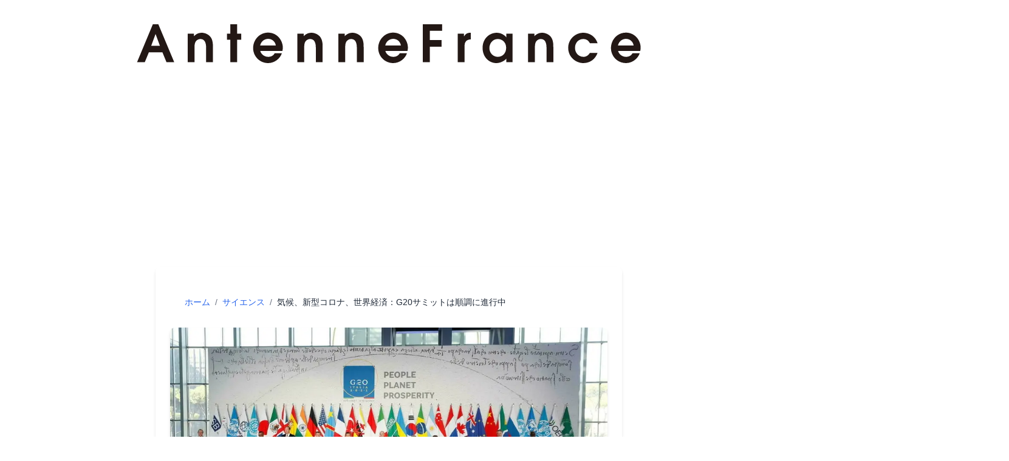

--- FILE ---
content_type: text/html; charset=utf-8
request_url: https://www.antennefrance.com/technologies/g20-sur-les-rails
body_size: 10803
content:
<!DOCTYPE html><html lang="ja"><head><meta charSet="utf-8"/><meta name="viewport" content="width=device-width, initial-scale=1"/><link rel="stylesheet" href="/_next/static/css/d86f7fda32f6bfb1.css" data-precedence="next"/><link rel="preload" as="script" fetchPriority="low" href="/_next/static/chunks/webpack-68f22649503f8e75.js"/><script src="/_next/static/chunks/4bd1b696-dc53661a9e7a1ea0.js" async=""></script><script src="/_next/static/chunks/517-88a32e5750157721.js" async=""></script><script src="/_next/static/chunks/main-app-1870c536c51940e3.js" async=""></script><script src="/_next/static/chunks/742-dada9a0d3b31ef74.js" async=""></script><script src="/_next/static/chunks/app/%5Bcategory%5D/%5Bslug%5D/page-fc9437f8b29e903a.js" async=""></script><script src="/_next/static/chunks/app/layout-eb651ce2fae8f415.js" async=""></script><title>気候、新型コロナ、世界経済：G20サミットは順調に進行中 | アンテンヌフランス</title><meta name="description" content="10月30日（土）にローマで開催されたG20サミットでは、伝統的な家族写真を撮影した後、加盟国の首脳が参加するワーキングランチを行い、議題や最終コミュニケの草案を練り上げました。

地球温暖化（G20を受けて月曜日にグラスゴーで開催されるCop26）、コヴィド-19パンデミックとの戦い、世界経済の再生などが、..."/><meta name="author" content="アンテンヌフランス編集部"/><meta name="keywords" content="サイエンス,フランス,アンテンヌフランス,AntenneFrance"/><meta name="creator" content="アンテンヌフランス"/><meta name="publisher" content="アンテンヌフランス"/><meta name="robots" content="index, follow"/><meta name="googlebot" content="index, follow, max-video-preview:-1, max-image-preview:large, max-snippet:-1"/><link rel="canonical" href="https://www.antennefrance.com/technologies/g20-sur-les-rails"/><meta name="format-detection" content="telephone=no"/><meta property="og:title" content="気候、新型コロナ、世界経済：G20サミットは順調に進行中"/><meta property="og:description" content="10月30日（土）にローマで開催されたG20サミットでは、伝統的な家族写真を撮影した後、加盟国の首脳が参加するワーキングランチを行い、議題や最終コミュニケの草案を練り上げました。

地球温暖化（G20を受けて月曜日にグラスゴーで開催されるCop26）、コヴィド-19パンデミックとの戦い、世界経済の再生などが、..."/><meta property="og:url" content="https://www.antennefrance.com/technologies/g20-sur-les-rails"/><meta property="og:site_name" content="アンテンヌフランス"/><meta property="og:locale" content="ja_JP"/><meta property="og:image" content="https://www.antennefrance.com/wp-content/uploads/2021/10/2021-10-30T094856Z_166483915_RC29KQ9CRF6B_RTRMADP_3_G20-SUMMIT.webp"/><meta property="og:image:width" content="1200"/><meta property="og:image:height" content="630"/><meta property="og:image:alt" content="気候、新型コロナ、世界経済：G20サミットは順調に進行中"/><meta property="og:type" content="article"/><meta property="article:published_time" content="2021-10-30 23:55:41"/><meta name="twitter:card" content="summary_large_image"/><meta name="twitter:site" content="@antennefrance"/><meta name="twitter:creator" content="@antennefrance"/><meta name="twitter:title" content="気候、新型コロナ、世界経済：G20サミットは順調に進行中"/><meta name="twitter:description" content="10月30日（土）にローマで開催されたG20サミットでは、伝統的な家族写真を撮影した後、加盟国の首脳が参加するワーキングランチを行い、議題や最終コミュニケの草案を練り上げました。

地球温暖化（G20を受けて月曜日にグラスゴーで開催されるCop26）、コヴィド-19パンデミックとの戦い、世界経済の再生などが、..."/><meta name="twitter:image" content="https://www.antennefrance.com/wp-content/uploads/2021/10/2021-10-30T094856Z_166483915_RC29KQ9CRF6B_RTRMADP_3_G20-SUMMIT.webp"/><link rel="icon" href="/favicon.ico" type="image/x-icon" sizes="16x16"/><script src="/_next/static/chunks/polyfills-42372ed130431b0a.js" noModule=""></script><script data-cfasync="false" nonce="b32be79f-0a78-4f4e-8c15-c369959e4f86">try{(function(w,d){!function(j,k,l,m){if(j.zaraz)console.error("zaraz is loaded twice");else{j[l]=j[l]||{};j[l].executed=[];j.zaraz={deferred:[],listeners:[]};j.zaraz._v="5874";j.zaraz._n="b32be79f-0a78-4f4e-8c15-c369959e4f86";j.zaraz.q=[];j.zaraz._f=function(n){return async function(){var o=Array.prototype.slice.call(arguments);j.zaraz.q.push({m:n,a:o})}};for(const p of["track","set","debug"])j.zaraz[p]=j.zaraz._f(p);j.zaraz.init=()=>{var q=k.getElementsByTagName(m)[0],r=k.createElement(m),s=k.getElementsByTagName("title")[0];s&&(j[l].t=k.getElementsByTagName("title")[0].text);j[l].x=Math.random();j[l].w=j.screen.width;j[l].h=j.screen.height;j[l].j=j.innerHeight;j[l].e=j.innerWidth;j[l].l=j.location.href;j[l].r=k.referrer;j[l].k=j.screen.colorDepth;j[l].n=k.characterSet;j[l].o=(new Date).getTimezoneOffset();if(j.dataLayer)for(const t of Object.entries(Object.entries(dataLayer).reduce((u,v)=>({...u[1],...v[1]}),{})))zaraz.set(t[0],t[1],{scope:"page"});j[l].q=[];for(;j.zaraz.q.length;){const w=j.zaraz.q.shift();j[l].q.push(w)}r.defer=!0;for(const x of[localStorage,sessionStorage])Object.keys(x||{}).filter(z=>z.startsWith("_zaraz_")).forEach(y=>{try{j[l]["z_"+y.slice(7)]=JSON.parse(x.getItem(y))}catch{j[l]["z_"+y.slice(7)]=x.getItem(y)}});r.referrerPolicy="origin";r.src="/cdn-cgi/zaraz/s.js?z="+btoa(encodeURIComponent(JSON.stringify(j[l])));q.parentNode.insertBefore(r,q)};["complete","interactive"].includes(k.readyState)?zaraz.init():j.addEventListener("DOMContentLoaded",zaraz.init)}}(w,d,"zarazData","script");window.zaraz._p=async d$=>new Promise(ea=>{if(d$){d$.e&&d$.e.forEach(eb=>{try{const ec=d.querySelector("script[nonce]"),ed=ec?.nonce||ec?.getAttribute("nonce"),ee=d.createElement("script");ed&&(ee.nonce=ed);ee.innerHTML=eb;ee.onload=()=>{d.head.removeChild(ee)};d.head.appendChild(ee)}catch(ef){console.error(`Error executing script: ${eb}\n`,ef)}});Promise.allSettled((d$.f||[]).map(eg=>fetch(eg[0],eg[1])))}ea()});zaraz._p({"e":["(function(w,d){})(window,document)"]});})(window,document)}catch(e){throw fetch("/cdn-cgi/zaraz/t"),e;};</script></head><body class="bg-white text-black"><div class="container mx-auto px-3"><header class="z-50 p-3 bg-opacity-0"><div class="flex items-center justify-center"><h1 class="w-5/6 mt-3 mb-6"><a href="/"><div class="relative h-16 w-auto"><img alt="AntenneFrance" loading="lazy" decoding="async" data-nimg="fill" class="object-contain shadow-none" style="position:absolute;height:100%;width:100%;left:0;top:0;right:0;bottom:0;color:transparent" src="/images/af-logo-2022.svg"/></div></a></h1></div></header><main role="main"><!--$?--><template id="B:0"></template><div class="max-w-3xl mx-auto px-6 py-12 bg-white shadow-md rounded-lg"><nav class="mb-8"><div class="flex space-x-2 animate-pulse"><div class="h-4 bg-gray-200 rounded w-16"></div><div class="h-4 bg-gray-200 rounded w-1"></div><div class="h-4 bg-gray-200 rounded w-20"></div><div class="h-4 bg-gray-200 rounded w-1"></div><div class="h-4 bg-gray-200 rounded w-32"></div></div></nav><div class="mb-10 animate-pulse"><div class="w-full h-96 bg-gray-200 rounded-lg"></div></div><div class="animate-pulse mb-6"><div class="h-12 bg-gray-200 rounded w-full mb-3"></div><div class="h-12 bg-gray-200 rounded w-4/5"></div></div><div class="flex justify-end space-x-2 mb-10 animate-pulse"><div class="h-4 bg-gray-200 rounded w-24"></div><div class="h-4 bg-gray-200 rounded w-32"></div></div><div class="space-y-4 animate-pulse"><div class="h-4 bg-gray-200 rounded"></div><div class="h-4 bg-gray-200 rounded"></div><div class="h-4 bg-gray-200 rounded w-5/6"></div><div class="h-4 bg-gray-200 rounded"></div><div class="h-4 bg-gray-200 rounded w-4/5"></div><div class="h-8"></div><div class="h-4 bg-gray-200 rounded"></div><div class="h-4 bg-gray-200 rounded"></div><div class="h-4 bg-gray-200 rounded w-11/12"></div><div class="h-4 bg-gray-200 rounded"></div><div class="h-4 bg-gray-200 rounded w-3/4"></div></div></div><!--/$--></main><footer class="site-footer"><div class="mt-3 mb-3"><a href="https://apps.apple.com/us/app/lafrancetv-app/id6450845664"><picture class="w-full"><source media="(max-width: 375px)" srcSet="/images/LaFranceTV-banner-1.webp" type="image/webp"/><source media="(max-width: 750px)" srcSet="/images/LaFranceTV-banner-2.webp" type="image/webp"/><source media="(max-width: 1125px)" srcSet="/images/LaFranceTV-banner-3.webp" type="image/webp"/><source srcSet="/images/LaFranceTV-banner-1.webp 1x, /images/LaFranceTV-banner-2.webp 2x, /images/LaFranceTV-banner-3.webp 3x" type="image/webp"/><img loading="lazy" src="/images/LaFranceTV-banner-1.webp" alt="LaFranceTV App" class="w-full"/></picture></a></div><div class="container mx-auto mt-5"><section id="franceTravel"><div class="grid grid-cols-2 md:grid-cols-6 gap-0"><div class="col-span-1"><a href="/ile-de-france"><img class="w-full h-auto rounded-none" loading="lazy" decoding="async" src="/images/ile-de-france.webp" alt="ile-de-france" width="200" height="200"/></a></div><div class="col-span-1"><a href="/centre-val-de-loire"><img class="w-full h-auto rounded-none" loading="lazy" decoding="async" src="/images/Centre-Val-de-Loire.webp" alt="centre-val-de-loire" width="200" height="200"/></a></div><div class="col-span-1"><a href="/bourgogne-franche-comte"><img class="w-full h-auto rounded-none" loading="lazy" decoding="async" src="/images/Bourgogne-Franche-Comte.webp" alt="bourgogne-franche-comte" width="200" height="200"/></a></div><div class="col-span-1"><a href="/normandie"><img class="w-full h-auto rounded-none" loading="lazy" decoding="async" src="/images/Normandie.webp" alt="normandie" width="200" height="200"/></a></div><div class="col-span-1"><a href="/hauts-de-france"><img class="w-full h-auto rounded-none" loading="lazy" decoding="async" src="/images/Hauts-de-France.webp" alt="hauts-de-france" width="200" height="200"/></a></div><div class="col-span-1"><a href="/grand-est"><img class="w-full h-auto rounded-none" loading="lazy" decoding="async" src="/images/Grand-Est.webp" alt="grand-est" width="200" height="200"/></a></div><div class="col-span-1"><a href="/pays-de-la-loire"><img class="w-full h-auto rounded-none" loading="lazy" decoding="async" src="/images/Pays-de-la-Loire.webp" alt="pays-de-la-loire" width="200" height="200"/></a></div><div class="col-span-1"><a href="/bretagne"><img class="w-full h-auto rounded-none" loading="lazy" decoding="async" src="/images/Bretagne.webp" alt="bretagne" width="200" height="200"/></a></div><div class="col-span-1"><a href="/nouvelle-aquitaine"><img class="w-full h-auto rounded-none" loading="lazy" decoding="async" src="/images/Nouvelle-Aquitaine.webp" alt="nouvelle-aquitaine" width="200" height="200"/></a></div><div class="col-span-1"><a href="/occitanie"><img class="w-full h-auto rounded-none" loading="lazy" decoding="async" src="/images/Occitanie.webp" alt="occitanie" width="200" height="200"/></a></div><div class="col-span-1"><a href="/auvergne-rhone-alpes"><img class="w-full h-auto rounded-none" loading="lazy" decoding="async" src="/images/Auvergne-Rhone-Alpes.webp" alt="auvergne-rhone-alpes" width="200" height="200"/></a></div><div class="col-span-1"><a href="/provence-alpes-cote-dazur"><img class="w-full h-auto rounded-none" loading="lazy" decoding="async" src="/images/Provence-Alpes-Cote-dAzur.webp" alt="provence-alpes-cote-dazur" width="200" height="200"/></a></div></div></section></div><section id="uid1598325307901"><div class="container mx-auto py-8 text-sm"><section id="uid1598327743081"><div class="flex justify-center flex-wrap gap-6"><div class="flex flex-col items-center w-64"><img loading="lazy" decoding="async" width="200" height="200" src="https://www.antennefrance.com/wp-content/uploads/2021/09/cropped-AFLogo-R-200x200.png" alt="Antenne France Logo"/><a class="block mt-4 bg-blue-500 text-white py-2 rounded text-center w-full" href="https://www.antennefrance.com/newsletter/">購読</a><a class="mt-4 w-full" href="https://app.antennefrance.com/">スマホアプリ</a><ul class="list-none mt-2 w-full"><li><a href="https://app.antennefrance.com/france.html">フランス情報アプリ</a></li><li><a href="https://app.antennefrance.com/japan.html">日本文化アプリ</a></li><li><a href="https://app.antennefrance.com/self.html">セルフコンディションアプリ</a></li><li><a href="https://ez-learner.com/">学習アプリ</a></li></ul><p class="mt-4 w-full">動画(<a href="https://lafrance.tv/">LaFrance.TV</a>)</p><ul class="list-none mt-2 w-full"><li><a href="https://www.youtube.com/@antennefrance/videos">メインチャンネル</a></li><li><a href="https://www.youtube.com/@france_news/videos">フランスニュース</a></li><li><a href="https://www.youtube.com/@FranceTravelMeditation/videos">フランストラベルメディテーション</a></li></ul></div><div class="flex flex-col items-start w-64"><p class="w-full">ニュース</p><a class="block mt-2 w-full" href="https://www.antennefrance.com/humains/">社会</a><ul class="list-none mt-2 w-full"><li><a href="/business">経済</a></li><li><a href="/politique">政治</a></li><li><a href="/societe">社会問題</a></li><li><a href="/crimes">事件・犯罪</a></li><li><a href="/diplomatie">外交</a></li><li><a href="/ducation">教育</a></li><li><a href="/history">歴史</a></li><li><a href="/military">軍事</a></li><li><a href="/religion">宗教</a></li><li><a href="/equal-rights">女性の権利、男女同権</a></li><li><a href="/urban_planning">都市計画</a></li><li><a href="/french">フランス語</a></li><li><a href="/leisure">バカンス・レジャー</a></li></ul><a class="block mt-4 w-full" href="https://www.antennefrance.com/news/">フランスが伝えたニュース</a><ul class="list-none mt-2 w-full"><li><a href="/news/japon">日本のニュース</a></li><li><a href="/news/lemonde">世界のニュース</a></li></ul></div><div class="flex flex-col items-start w-64"><p class="w-full">Art de Vivre</p><a class="block mt-2 w-full" href="/degouments">食文化</a><ul class="list-none mt-2 w-full"><li><a href="/gourmet">フランス料理</a></li><li><a href="/alimentaire">フランス文化圏の食</a></li><li><a href="/foods">フランス飲食産業</a></li><li><a href="/ingredients">食材</a></li><li><a href="/agri">農業・畜産</a></li><li><a href="/confiserie">お菓子</a></li></ul><p class="mt-4 w-full">ライフスタイル</p><ul class="list-none mt-2 w-full"><li><a href="/mode">ファッション</a></li><li><a href="/beaute">美容</a></li></ul><p class="mt-4 w-full">Music</p><ul class="list-none mt-2 w-full"><li><a href="/musique/artistes">アーティスト</a></li><li><a href="/musique">French Music Scenes</a></li></ul><a class="block mt-4 w-full" href="https://www.antennefrance.com/arts/">Arts</a><ul class="list-none mt-2 w-full"><li><a href="/films">フランス映画</a></li><li><a href="/craft">工芸</a></li><li><a href="/fineart">美術</a></li><li><a href="/books">文学・書籍</a></li></ul></div><div class="flex flex-col items-start w-64"><a class="block w-full" href="https://www.antennefrance.com/technologies/">サイエンス</a><ul class="list-none mt-2 w-full"><li><a href="/medical">メディカル</a></li><li><a href="/internet">インターネット</a></li><li><a href="/ai">人工知能</a></li><li><a href="/media">メディア</a></li><li><a href="/virtual-currency">仮想通貨</a></li><li><a href="/tech">新技術・規格</a></li><li><a href="/nuclear-power">原子力</a></li><li><a href="/space">宇宙</a></li><li><a href="/femtech">フェムテック</a></li><li><a href="/nature">ネイチャー</a></li></ul><a class="block mt-4 w-full" href="https://www.antennefrance.com/sport/">スポーツ</a><ul class="list-none mt-2 w-full"><li><a href="/olympic">オリンピック</a></li><li><a href="/football">サッカー</a></li><li><a href="t/ski/">スキー</a></li><li><a href="/tour-de-france">ツール・ド・フランス</a></li><li><a href="/tennis">テニス</a></li><li><a href="/figure-skating">フィギャースケート</a></li><li><a href="/racing">レース</a></li></ul></div></div></section></div></section><div class="border-t border-gray-200 mt-8"><div class="container mx-auto py-4 text-center text-sm text-gray-600"><p>© <!-- -->2026<!-- --> AntenneFrance. All Rights Reserved.</p></div></div></footer></div><script src="/_next/static/chunks/webpack-68f22649503f8e75.js" async=""></script><div hidden id="S:0"><script type="application/ld+json">{"@context":"https://schema.org","@type":"Article","headline":"気候、新型コロナ、世界経済：G20サミットは順調に進行中","description":"10月30日（土）にローマで開催されたG20サミットでは、伝統的な家族写真を撮影した後、加盟国の首脳が参加するワーキングランチを行い、議題や最終コミュニケの草案を練り上げました。\r\n\r\n地球温暖化（G20を受けて月曜日にグラスゴーで開催されるCop26）、コヴィド-19パンデミックとの戦い、世界経済の再生などが、昼食会","image":"https://www.antennefrance.com/wp-content/uploads/2021/10/2021-10-30T094856Z_166483915_RC29KQ9CRF6B_RTRMADP_3_G20-SUMMIT.webp","datePublished":"2021-10-30 23:55:41","dateModified":"2021-10-30 23:55:41","author":{"@type":"Organization","name":"アンテンヌフランス編集部","url":"https://www.antennefrance.com"},"publisher":{"@type":"Organization","name":"アンテンヌフランス","logo":{"@type":"ImageObject","url":"https://www.antennefrance.com/images/af-logo-2022.svg"}},"mainEntityOfPage":{"@type":"WebPage","@id":"https://www.antennefrance.com/technologies/g20-sur-les-rails"},"articleSection":"サイエンス","inLanguage":"ja-JP"}</script><article class="max-w-3xl mx-auto px-6 py-12 bg-white shadow-md rounded-lg"><nav class="mb-8 text-sm text-gray-500" aria-label="breadcrumb"><ol class="flex space-x-2"><li><a class="hover:underline text-blue-600" href="/">ホーム</a></li><li>/</li><li><a class="hover:underline text-blue-600" href="/technologies">サイエンス</a></li><li>/</li><li class="text-gray-800">気候、新型コロナ、世界経済：G20サミットは順調に進行中</li></ol></nav><div class="mb-10"><img alt="サイエンス image" fetchPriority="high" width="1200" height="800" decoding="async" data-nimg="1" class="w-full h-auto rounded-lg shadow-md" style="color:transparent" srcSet="/_next/image?url=https%3A%2F%2Fwww.antennefrance.com%2Fwp-content%2Fuploads%2F2021%2F10%2F2021-10-30T094856Z_166483915_RC29KQ9CRF6B_RTRMADP_3_G20-SUMMIT.webp&amp;w=1200&amp;q=75 1x, /_next/image?url=https%3A%2F%2Fwww.antennefrance.com%2Fwp-content%2Fuploads%2F2021%2F10%2F2021-10-30T094856Z_166483915_RC29KQ9CRF6B_RTRMADP_3_G20-SUMMIT.webp&amp;w=3840&amp;q=75 2x" src="/_next/image?url=https%3A%2F%2Fwww.antennefrance.com%2Fwp-content%2Fuploads%2F2021%2F10%2F2021-10-30T094856Z_166483915_RC29KQ9CRF6B_RTRMADP_3_G20-SUMMIT.webp&amp;w=3840&amp;q=75"/></div><h1 class="text-5xl font-bold mb-6 text-gray-900 text-left">気候、新型コロナ、世界経済：G20サミットは順調に進行中</h1><div class="text-sm text-gray-500 text-right mb-10"><span>カテゴリー: <!-- -->サイエンス</span><span> | </span><span>公開日: <!-- -->2021/10/30</span></div><div class="prose prose-lg max-w-none text-gray-800 leading-relaxed whitespace-pre-wrap"><strong>10月30日（土）にローマで開催されたG20サミットでは、伝統的な家族写真を撮影した後、加盟国の首脳が参加するワーキングランチを行い、議題や最終コミュニケの草案を練り上げました。</strong>

地球温暖化（G20を受けて月曜日にグラスゴーで開催されるCop26）、コヴィド-19パンデミックとの戦い、世界経済の再生などが、昼食会や1対1または多国間の会議の議題として取り上げられます。特に、パンデミックが始まって以来、初めて主要な国際会議に復帰したことを機に、リーダーたちは小グループでの会議を増やしている。

また、ジョー・バイデン米大統領とエマニュエル・マクロン仏大統領との会談では、上記の問題に加えて、アンゲラ・メルケル独首相、ボリス・ジョンソン英首相との会談でも、イランの核問題の再燃が議論される予定です。

エマニュエル・マクロン大統領は昨日、「多国間主義の重要な会合」であり、ローマで開催される今回のG20は「結果と効率性」を重視したものでなければならないと主張しましたが、本誌の特派員であるヴァレリー・ガスがこれを伝えています。アフリカ、ワクチン、気候変動への連帯を挙げたフランス大統領は、野心と目的を持ってローマにいる。

流通し始めた最終コミュニケ案は、これらの問題を明確に指摘しています。例えば、2030年から石炭火力発電所の建設を中止すること、中期的に化石燃料への補助金を廃止すること、2025年まで年間1,000億ドルを途上国に動員することなどが約束されています。しかし、ローマには中国の習近平国家主席とロシアのプーチン大統領という二大巨頭が不在で、G20にはテレビ会議でしか参加していないため、議論は複雑になっている。

パリ政治学院の教授で国際関係論を専門とするベルトラン・バディ氏は、「G20はクラブであり、クラブの伝統は世界を排除することです。今回の協議に参加していないのは、他にも途上国があります。途上国は、極貧状態に終止符を打つためにキャンペーンを展開している「One」キャンペーンの人々が想起するように、コヴィド-19パンデミックとの戦いや世界経済の再生など、サミットのいくつかの課題に特に関心を持っています。Oneの欧州担当ディレクターであるエミリー・ウィゲンズは、経済特派員であるドミニク・バイヤールとの対談で、「世界経済の回復についてよく耳にするが、事実はこうだ。豊かな国では、経済はすでにパンデミック前の水準に戻っているが、低所得国、特にサハラ以南のアフリカでは、いまだに危機に苦しんでいる」と述べた。この夏、IMFが発表したSDR（特別引出権）は、主に富裕層を対象とした資金であると、Emily Wiggensは指摘する。「例えば、カナダは、経済的に困難な状況にあり、人口もはるかに多いウガンダよりも多くのSDRを受け取っています。私たちは、G20でバランスを取り戻したいと考えています。フランスはすでに資金の20％を低所得国に配分していますが、他の国もそれに倣ってほしいと思います。

https://twitter.com/ONE_Fr/status/1454372514067410948?ref_src=twsrc%5Etfw%7Ctwcamp%5Etweetembed%7Ctwterm%5E1454372514067410948%7Ctwgr%5E%7Ctwcon%5Es1_&amp;ref_url=https%3A%2F%2Fwww.rfi.fr%2Ffr%2Feurope%2F20211030-g20-le-sommet-sur-les-rails

サミット参加者には、まだまだやるべきことがある。今から日曜日までの間に作業と調整が行われるこの最終文書では、各国の実際のコミットメントレベルと設定された期限を評価するために、一語一語が重要になります。

<figure class="my-4"><img  class="alignnone size-full wp-image-3951" src="https://www.antennefrance.com/wp-content/uploads/2021/09/af_rfi-1.png"  alt="AntenneFranceとフランス国営放送局RFIの提携"  width="161" height="60" / class="rounded-lg shadow-md mx-auto" /><figcaption class="text-sm text-gray-500 mt-2 text-center">AntenneFranceとフランス国営放送局RFIの提携</figcaption></figure>

https://www.rfi.fr/fr/europe/20211030-g20-le-sommet-sur-les-rails

&nbsp;</div><div class="my-12 py-8 border-t border-gray-200"><h2 class="text-2xl font-bold mb-6 text-gray-900">関連記事</h2><div class="grid grid-cols-1 md:grid-cols-2 lg:grid-cols-3 gap-6"><div class="bg-white rounded-lg shadow-sm overflow-hidden animate-pulse"><div class="w-full h-48 bg-gray-200"></div><div class="p-4"><div class="h-6 bg-gray-200 rounded w-16 mb-2"></div><div class="space-y-2 mb-2"><div class="h-5 bg-gray-200 rounded"></div><div class="h-5 bg-gray-200 rounded w-4/5"></div></div><div class="space-y-2"><div class="h-4 bg-gray-200 rounded"></div><div class="h-4 bg-gray-200 rounded"></div><div class="h-4 bg-gray-200 rounded w-3/4"></div></div></div></div><div class="bg-white rounded-lg shadow-sm overflow-hidden animate-pulse"><div class="w-full h-48 bg-gray-200"></div><div class="p-4"><div class="h-6 bg-gray-200 rounded w-16 mb-2"></div><div class="space-y-2 mb-2"><div class="h-5 bg-gray-200 rounded"></div><div class="h-5 bg-gray-200 rounded w-4/5"></div></div><div class="space-y-2"><div class="h-4 bg-gray-200 rounded"></div><div class="h-4 bg-gray-200 rounded"></div><div class="h-4 bg-gray-200 rounded w-3/4"></div></div></div></div><div class="bg-white rounded-lg shadow-sm overflow-hidden animate-pulse"><div class="w-full h-48 bg-gray-200"></div><div class="p-4"><div class="h-6 bg-gray-200 rounded w-16 mb-2"></div><div class="space-y-2 mb-2"><div class="h-5 bg-gray-200 rounded"></div><div class="h-5 bg-gray-200 rounded w-4/5"></div></div><div class="space-y-2"><div class="h-4 bg-gray-200 rounded"></div><div class="h-4 bg-gray-200 rounded"></div><div class="h-4 bg-gray-200 rounded w-3/4"></div></div></div></div></div></div><div class="my-12 py-8 border-t border-gray-200"><h2 class="text-2xl font-bold mb-6 text-gray-900">フランスメディアの関連記事</h2><div class="flex justify-center items-center py-12"><div class="animate-spin rounded-full h-12 w-12 border-b-2 border-sky-600"></div></div></div></article><template id="P:1"></template></div><div hidden id="S:1"></div><script>$RS=function(a,b){a=document.getElementById(a);b=document.getElementById(b);for(a.parentNode.removeChild(a);a.firstChild;)b.parentNode.insertBefore(a.firstChild,b);b.parentNode.removeChild(b)};$RS("S:1","P:1")</script><script>$RC=function(b,c,e){c=document.getElementById(c);c.parentNode.removeChild(c);var a=document.getElementById(b);if(a){b=a.previousSibling;if(e)b.data="$!",a.setAttribute("data-dgst",e);else{e=b.parentNode;a=b.nextSibling;var f=0;do{if(a&&8===a.nodeType){var d=a.data;if("/$"===d)if(0===f)break;else f--;else"$"!==d&&"$?"!==d&&"$!"!==d||f++}d=a.nextSibling;e.removeChild(a);a=d}while(a);for(;c.firstChild;)e.insertBefore(c.firstChild,a);b.data="$"}b._reactRetry&&b._reactRetry()}};$RC("B:0","S:0")</script><script>(self.__next_f=self.__next_f||[]).push([0])</script><script>self.__next_f.push([1,"1:\"$Sreact.fragment\"\n2:I[8173,[\"742\",\"static/chunks/742-dada9a0d3b31ef74.js\",\"413\",\"static/chunks/app/%5Bcategory%5D/%5Bslug%5D/page-fc9437f8b29e903a.js\"],\"\"]\n3:I[7970,[\"742\",\"static/chunks/742-dada9a0d3b31ef74.js\",\"413\",\"static/chunks/app/%5Bcategory%5D/%5Bslug%5D/page-fc9437f8b29e903a.js\"],\"Image\"]\n4:I[5244,[],\"\"]\n5:I[3866,[],\"\"]\n6:I[9278,[\"742\",\"static/chunks/742-dada9a0d3b31ef74.js\",\"177\",\"static/chunks/app/layout-eb651ce2fae8f415.js\"],\"default\"]\n8:I[6213,[],\"OutletBoundary\"]\na:I[6213,[],\"MetadataBoundary\"]\nc:I[6213,[],\"ViewportBoundary\"]\ne:I[4835,[],\"\"]\n10:I[1498,[\"742\",\"static/chunks/742-dada9a0d3b31ef74.js\",\"413\",\"static/chunks/app/%5Bcategory%5D/%5Bslug%5D/page-fc9437f8b29e903a.js\"],\"default\"]\n11:I[3872,[\"742\",\"static/chunks/742-dada9a0d3b31ef74.js\",\"413\",\"static/chunks/app/%5Bcategory%5D/%5Bslug%5D/page-fc9437f8b29e903a.js\"],\"default\"]\n:HL[\"/_next/static/css/d86f7fda32f6bfb1.css\",\"style\"]\n"])</script><script>self.__next_f.push([1,"0:{\"P\":null,\"b\":\"9ykcKRXUrOFGZtpMHnVmY\",\"p\":\"\",\"c\":[\"\",\"technologies\",\"g20-sur-les-rails\"],\"i\":false,\"f\":[[[\"\",{\"children\":[[\"category\",\"technologies\",\"d\"],{\"children\":[[\"slug\",\"g20-sur-les-rails\",\"d\"],{\"children\":[\"__PAGE__\",{}]}]}]},\"$undefined\",\"$undefined\",true],[\"\",[\"$\",\"$1\",\"c\",{\"children\":[[[\"$\",\"link\",\"0\",{\"rel\":\"stylesheet\",\"href\":\"/_next/static/css/d86f7fda32f6bfb1.css\",\"precedence\":\"next\",\"crossOrigin\":\"$undefined\",\"nonce\":\"$undefined\"}]],[\"$\",\"html\",null,{\"lang\":\"ja\",\"children\":[\"$\",\"body\",null,{\"className\":\"bg-white text-black\",\"children\":[\"$\",\"div\",null,{\"className\":\"container mx-auto px-3\",\"children\":[[\"$\",\"header\",null,{\"className\":\"z-50 p-3 bg-opacity-0\",\"children\":[\"$\",\"div\",null,{\"className\":\"flex items-center justify-center\",\"children\":[\"$\",\"h1\",null,{\"className\":\"w-5/6 mt-3 mb-6\",\"children\":[\"$\",\"$L2\",null,{\"href\":\"/\",\"children\":[\"$\",\"div\",null,{\"className\":\"relative h-16 w-auto\",\"children\":[\"$\",\"$L3\",null,{\"src\":\"/images/af-logo-2022.svg\",\"alt\":\"AntenneFrance\",\"fill\":true,\"className\":\"object-contain shadow-none\"}]}]}]}]}]}],[\"$\",\"main\",null,{\"role\":\"main\",\"children\":[\"$\",\"$L4\",null,{\"parallelRouterKey\":\"children\",\"segmentPath\":[\"children\"],\"error\":\"$undefined\",\"errorStyles\":\"$undefined\",\"errorScripts\":\"$undefined\",\"template\":[\"$\",\"$L5\",null,{}],\"templateStyles\":\"$undefined\",\"templateScripts\":\"$undefined\",\"notFound\":[[],[[\"$\",\"title\",null,{\"children\":\"404: This page could not be found.\"}],[\"$\",\"div\",null,{\"style\":{\"fontFamily\":\"system-ui,\\\"Segoe UI\\\",Roboto,Helvetica,Arial,sans-serif,\\\"Apple Color Emoji\\\",\\\"Segoe UI Emoji\\\"\",\"height\":\"100vh\",\"textAlign\":\"center\",\"display\":\"flex\",\"flexDirection\":\"column\",\"alignItems\":\"center\",\"justifyContent\":\"center\"},\"children\":[\"$\",\"div\",null,{\"children\":[[\"$\",\"style\",null,{\"dangerouslySetInnerHTML\":{\"__html\":\"body{color:#000;background:#fff;margin:0}.next-error-h1{border-right:1px solid rgba(0,0,0,.3)}@media (prefers-color-scheme:dark){body{color:#fff;background:#000}.next-error-h1{border-right:1px solid rgba(255,255,255,.3)}}\"}}],[\"$\",\"h1\",null,{\"className\":\"next-error-h1\",\"style\":{\"display\":\"inline-block\",\"margin\":\"0 20px 0 0\",\"padding\":\"0 23px 0 0\",\"fontSize\":24,\"fontWeight\":500,\"verticalAlign\":\"top\",\"lineHeight\":\"49px\"},\"children\":404}],[\"$\",\"div\",null,{\"style\":{\"display\":\"inline-block\"},\"children\":[\"$\",\"h2\",null,{\"style\":{\"fontSize\":14,\"fontWeight\":400,\"lineHeight\":\"49px\",\"margin\":0},\"children\":\"This page could not be found.\"}]}]]}]}]]],\"forbidden\":\"$undefined\",\"unauthorized\":\"$undefined\"}]}],[\"$\",\"$L6\",null,{}]]}]}]}]]}],{\"children\":[[\"category\",\"technologies\",\"d\"],[\"$\",\"$1\",\"c\",{\"children\":[null,[\"$\",\"$L4\",null,{\"parallelRouterKey\":\"children\",\"segmentPath\":[\"children\",\"$0:f:0:1:2:children:0\",\"children\"],\"error\":\"$undefined\",\"errorStyles\":\"$undefined\",\"errorScripts\":\"$undefined\",\"template\":[\"$\",\"$L5\",null,{}],\"templateStyles\":\"$undefined\",\"templateScripts\":\"$undefined\",\"notFound\":\"$undefined\",\"forbidden\":\"$undefined\",\"unauthorized\":\"$undefined\"}]]}],{\"children\":[[\"slug\",\"g20-sur-les-rails\",\"d\"],[\"$\",\"$1\",\"c\",{\"children\":[null,[\"$\",\"$L4\",null,{\"parallelRouterKey\":\"children\",\"segmentPath\":[\"children\",\"$0:f:0:1:2:children:0\",\"children\",\"$0:f:0:1:2:children:2:children:0\",\"children\"],\"error\":\"$undefined\",\"errorStyles\":\"$undefined\",\"errorScripts\":\"$undefined\",\"template\":[\"$\",\"$L5\",null,{}],\"templateStyles\":\"$undefined\",\"templateScripts\":\"$undefined\",\"notFound\":\"$undefined\",\"forbidden\":\"$undefined\",\"unauthorized\":\"$undefined\"}]]}],{\"children\":[\"__PAGE__\",[\"$\",\"$1\",\"c\",{\"children\":[\"$L7\",null,[\"$\",\"$L8\",null,{\"children\":\"$L9\"}]]}],{},null,false]},[[\"$\",\"div\",\"l\",{\"className\":\"max-w-3xl mx-auto px-6 py-12 bg-white shadow-md rounded-lg\",\"children\":[[\"$\",\"nav\",null,{\"className\":\"mb-8\",\"children\":[\"$\",\"div\",null,{\"className\":\"flex space-x-2 animate-pulse\",\"children\":[[\"$\",\"div\",null,{\"className\":\"h-4 bg-gray-200 rounded w-16\"}],[\"$\",\"div\",null,{\"className\":\"h-4 bg-gray-200 rounded w-1\"}],[\"$\",\"div\",null,{\"className\":\"h-4 bg-gray-200 rounded w-20\"}],[\"$\",\"div\",null,{\"className\":\"h-4 bg-gray-200 rounded w-1\"}],[\"$\",\"div\",null,{\"className\":\"h-4 bg-gray-200 rounded w-32\"}]]}]}],[\"$\",\"div\",null,{\"className\":\"mb-10 animate-pulse\",\"children\":[\"$\",\"div\",null,{\"className\":\"w-full h-96 bg-gray-200 rounded-lg\"}]}],[\"$\",\"div\",null,{\"className\":\"animate-pulse mb-6\",\"children\":[[\"$\",\"div\",null,{\"className\":\"h-12 bg-gray-200 rounded w-full mb-3\"}],[\"$\",\"div\",null,{\"className\":\"h-12 bg-gray-200 rounded w-4/5\"}]]}],[\"$\",\"div\",null,{\"className\":\"flex justify-end space-x-2 mb-10 animate-pulse\",\"children\":[[\"$\",\"div\",null,{\"className\":\"h-4 bg-gray-200 rounded w-24\"}],[\"$\",\"div\",null,{\"className\":\"h-4 bg-gray-200 rounded w-32\"}]]}],[\"$\",\"div\",null,{\"className\":\"space-y-4 animate-pulse\",\"children\":[[\"$\",\"div\",null,{\"className\":\"h-4 bg-gray-200 rounded\"}],[\"$\",\"div\",null,{\"className\":\"h-4 bg-gray-200 rounded\"}],[\"$\",\"div\",null,{\"className\":\"h-4 bg-gray-200 rounded w-5/6\"}],[\"$\",\"div\",null,{\"className\":\"h-4 bg-gray-200 rounded\"}],[\"$\",\"div\",null,{\"className\":\"h-4 bg-gray-200 rounded w-4/5\"}],[\"$\",\"div\",null,{\"className\":\"h-8\"}],[\"$\",\"div\",null,{\"className\":\"h-4 bg-gray-200 rounded\"}],[\"$\",\"div\",null,{\"className\":\"h-4 bg-gray-200 rounded\"}],[\"$\",\"div\",null,{\"className\":\"h-4 bg-gray-200 rounded w-11/12\"}],[\"$\",\"div\",null,{\"className\":\"h-4 bg-gray-200 rounded\"}],[\"$\",\"div\",null,{\"className\":\"h-4 bg-gray-200 rounded w-3/4\"}]]}]]}],[],[]],false]},null,false]},null,false],[\"$\",\"$1\",\"h\",{\"children\":[null,[\"$\",\"$1\",\"F2TdYSDg3iGm_zLq_8CwY\",{\"children\":[[\"$\",\"$La\",null,{\"children\":\"$Lb\"}],[\"$\",\"$Lc\",null,{\"children\":\"$Ld\"}],null]}]]}],false]],\"m\":\"$undefined\",\"G\":[\"$e\",\"$undefined\"],\"s\":false,\"S\":false}\n"])</script><script>self.__next_f.push([1,"f:T1240,"])</script><script>self.__next_f.push([1,"\u003cstrong\u003e10月30日（土）にローマで開催されたG20サミットでは、伝統的な家族写真を撮影した後、加盟国の首脳が参加するワーキングランチを行い、議題や最終コミュニケの草案を練り上げました。\u003c/strong\u003e\r\n\r\n地球温暖化（G20を受けて月曜日にグラスゴーで開催されるCop26）、コヴィド-19パンデミックとの戦い、世界経済の再生などが、昼食会や1対1または多国間の会議の議題として取り上げられます。特に、パンデミックが始まって以来、初めて主要な国際会議に復帰したことを機に、リーダーたちは小グループでの会議を増やしている。\r\n\r\nまた、ジョー・バイデン米大統領とエマニュエル・マクロン仏大統領との会談では、上記の問題に加えて、アンゲラ・メルケル独首相、ボリス・ジョンソン英首相との会談でも、イランの核問題の再燃が議論される予定です。\r\n\r\nエマニュエル・マクロン大統領は昨日、「多国間主義の重要な会合」であり、ローマで開催される今回のG20は「結果と効率性」を重視したものでなければならないと主張しましたが、本誌の特派員であるヴァレリー・ガスがこれを伝えています。アフリカ、ワクチン、気候変動への連帯を挙げたフランス大統領は、野心と目的を持ってローマにいる。\r\n\r\n流通し始めた最終コミュニケ案は、これらの問題を明確に指摘しています。例えば、2030年から石炭火力発電所の建設を中止すること、中期的に化石燃料への補助金を廃止すること、2025年まで年間1,000億ドルを途上国に動員することなどが約束されています。しかし、ローマには中国の習近平国家主席とロシアのプーチン大統領という二大巨頭が不在で、G20にはテレビ会議でしか参加していないため、議論は複雑になっている。\r\n\r\nパリ政治学院の教授で国際関係論を専門とするベルトラン・バディ氏は、「G20はクラブであり、クラブの伝統は世界を排除することです。今回の協議に参加していないのは、他にも途上国があります。途上国は、極貧状態に終止符を打つためにキャンペーンを展開している「One」キャンペーンの人々が想起するように、コヴィド-19パンデミックとの戦いや世界経済の再生など、サミットのいくつかの課題に特に関心を持っています。Oneの欧州担当ディレクターであるエミリー・ウィゲンズは、経済特派員であるドミニク・バイヤールとの対談で、「世界経済の回復についてよく耳にするが、事実はこうだ。豊かな国では、経済はすでにパンデミック前の水準に戻っているが、低所得国、特にサハラ以南のアフリカでは、いまだに危機に苦しんでいる」と述べた。この夏、IMFが発表したSDR（特別引出権）は、主に富裕層を対象とした資金であると、Emily Wiggensは指摘する。「例えば、カナダは、経済的に困難な状況にあり、人口もはるかに多いウガンダよりも多くのSDRを受け取っています。私たちは、G20でバランスを取り戻したいと考えています。フランスはすでに資金の20％を低所得国に配分していますが、他の国もそれに倣ってほしいと思います。\r\n\r\nhttps://twitter.com/ONE_Fr/status/1454372514067410948?ref_src=twsrc%5Etfw%7Ctwcamp%5Etweetembed%7Ctwterm%5E1454372514067410948%7Ctwgr%5E%7Ctwcon%5Es1_\u0026amp;ref_url=https%3A%2F%2Fwww.rfi.fr%2Ffr%2Feurope%2F20211030-g20-le-sommet-sur-les-rails\r\n\r\nサミット参加者には、まだまだやるべきことがある。今から日曜日までの間に作業と調整が行われるこの最終文書では、各国の実際のコミットメントレベルと設定された期限を評価するために、一語一語が重要になります。\r\n\r\n\u003cfigure class=\"my-4\"\u003e\u003cimg  class=\"alignnone size-full wp-image-3951\" src=\"https://www.antennefrance.com/wp-content/uploads/2021/09/af_rfi-1.png\"  alt=\"AntenneFranceとフランス国営放送局RFIの提携\"  width=\"161\" height=\"60\" / class=\"rounded-lg shadow-md mx-auto\" /\u003e\u003cfigcaption class=\"text-sm text-gray-500 mt-2 text-center\"\u003eAntenneFranceとフランス国営放送局RFIの提携\u003c/figcaption\u003e\u003c/figure\u003e\r\n\r\nhttps://www.rfi.fr/fr/europe/20211030-g20-le-sommet-sur-les-rails\r\n\r\n\u0026nbsp;"])</script><script>self.__next_f.push([1,"7:[[\"$\",\"script\",null,{\"type\":\"application/ld+json\",\"dangerouslySetInnerHTML\":{\"__html\":\"{\\\"@context\\\":\\\"https://schema.org\\\",\\\"@type\\\":\\\"Article\\\",\\\"headline\\\":\\\"気候、新型コロナ、世界経済：G20サミットは順調に進行中\\\",\\\"description\\\":\\\"10月30日（土）にローマで開催されたG20サミットでは、伝統的な家族写真を撮影した後、加盟国の首脳が参加するワーキングランチを行い、議題や最終コミュニケの草案を練り上げました。\\\\r\\\\n\\\\r\\\\n地球温暖化（G20を受けて月曜日にグラスゴーで開催されるCop26）、コヴィド-19パンデミックとの戦い、世界経済の再生などが、昼食会\\\",\\\"image\\\":\\\"https://www.antennefrance.com/wp-content/uploads/2021/10/2021-10-30T094856Z_166483915_RC29KQ9CRF6B_RTRMADP_3_G20-SUMMIT.webp\\\",\\\"datePublished\\\":\\\"2021-10-30 23:55:41\\\",\\\"dateModified\\\":\\\"2021-10-30 23:55:41\\\",\\\"author\\\":{\\\"@type\\\":\\\"Organization\\\",\\\"name\\\":\\\"アンテンヌフランス編集部\\\",\\\"url\\\":\\\"https://www.antennefrance.com\\\"},\\\"publisher\\\":{\\\"@type\\\":\\\"Organization\\\",\\\"name\\\":\\\"アンテンヌフランス\\\",\\\"logo\\\":{\\\"@type\\\":\\\"ImageObject\\\",\\\"url\\\":\\\"https://www.antennefrance.com/images/af-logo-2022.svg\\\"}},\\\"mainEntityOfPage\\\":{\\\"@type\\\":\\\"WebPage\\\",\\\"@id\\\":\\\"https://www.antennefrance.com/technologies/g20-sur-les-rails\\\"},\\\"articleSection\\\":\\\"サイエンス\\\",\\\"inLanguage\\\":\\\"ja-JP\\\"}\"}}],[\"$\",\"article\",null,{\"className\":\"max-w-3xl mx-auto px-6 py-12 bg-white shadow-md rounded-lg\",\"children\":[[\"$\",\"nav\",null,{\"className\":\"mb-8 text-sm text-gray-500\",\"aria-label\":\"breadcrumb\",\"children\":[\"$\",\"ol\",null,{\"className\":\"flex space-x-2\",\"children\":[[\"$\",\"li\",null,{\"children\":[\"$\",\"$L2\",null,{\"href\":\"/\",\"className\":\"hover:underline text-blue-600\",\"children\":\"ホーム\"}]}],[\"$\",\"li\",null,{\"children\":\"/\"}],[\"$\",\"li\",null,{\"children\":[\"$\",\"$L2\",null,{\"href\":\"/technologies\",\"className\":\"hover:underline text-blue-600\",\"children\":\"サイエンス\"}]}],[\"$\",\"li\",null,{\"children\":\"/\"}],[\"$\",\"li\",null,{\"className\":\"text-gray-800\",\"children\":\"気候、新型コロナ、世界経済：G20サミットは順調に進行中\"}]]}]}],[\"$\",\"div\",null,{\"className\":\"mb-10\",\"children\":[\"$\",\"$L3\",null,{\"src\":\"https://www.antennefrance.com/wp-content/uploads/2021/10/2021-10-30T094856Z_166483915_RC29KQ9CRF6B_RTRMADP_3_G20-SUMMIT.webp\",\"alt\":\"サイエンス image\",\"width\":1200,\"height\":800,\"priority\":true,\"fetchPriority\":\"high\",\"className\":\"w-full h-auto rounded-lg shadow-md\"}]}],[\"$\",\"h1\",null,{\"className\":\"text-5xl font-bold mb-6 text-gray-900 text-left\",\"children\":\"気候、新型コロナ、世界経済：G20サミットは順調に進行中\"}],[\"$\",\"div\",null,{\"className\":\"text-sm text-gray-500 text-right mb-10\",\"children\":[[\"$\",\"span\",null,{\"children\":[\"カテゴリー: \",\"サイエンス\"]}],[\"$\",\"span\",null,{\"children\":\" | \"}],[\"$\",\"span\",null,{\"children\":[\"公開日: \",\"2021/10/30\"]}]]}],[\"$\",\"div\",null,{\"className\":\"prose prose-lg max-w-none text-gray-800 leading-relaxed whitespace-pre-wrap\",\"dangerouslySetInnerHTML\":{\"__html\":\"$f\"}}],[\"$\",\"$L10\",null,{\"articleId\":5511,\"limit\":3}],[\"$\",\"$L11\",null,{\"queryText\":\"気候、新型コロナ、世界経済：G20サミットは順調に進行中\\n\\n10月30日（土）にローマで開催されたG20サミットでは、伝統的な家族写真を撮影した後、加盟国の首脳が参加するワーキングランチを行い、議題や最終コミュニケの草案を練り上げました。\\r\\n\\r\\n地球温暖化（G20を受けて月曜日にグラスゴーで開催されるCop26）、コヴィド-19パンデミックとの戦い、世界経済の再生などが、昼食会や1対1または多国間の会議の議題として取り上げられます。特に、パンデミックが始まって以来、初めて主要な国際会議に復帰したことを機に、リーダーたちは小グループでの会議を増やしている。\\r\\n\\r\\nまた、ジョー・バイデン米大統領とエマニュエル・マクロン仏大統領との会談では、上記の問題に加えて、アンゲラ・メルケル独首相、ボリス・ジョンソン英首相との会談でも、イランの核問題の再燃が議論される予定です。\\r\\n\\r\\nエマニュエル・マクロン大統領は昨日、「多国間主義の重要な会合」であり、ローマで開催される今回のG20は「結果と効率性」を重視したものでなければならないと主張しましたが、本誌の特派員であるヴァレリー・ガスがこれを伝えています。アフリカ、ワクチン、気候変動への連帯を挙げたフランス大統領\",\"limit\":5}]]}]]\n"])</script><script>self.__next_f.push([1,"d:[[\"$\",\"meta\",\"0\",{\"name\":\"viewport\",\"content\":\"width=device-width, initial-scale=1\"}]]\n"])</script><script>self.__next_f.push([1,"b:[[\"$\",\"meta\",\"0\",{\"charSet\":\"utf-8\"}],[\"$\",\"title\",\"1\",{\"children\":\"気候、新型コロナ、世界経済：G20サミットは順調に進行中 | アンテンヌフランス\"}],[\"$\",\"meta\",\"2\",{\"name\":\"description\",\"content\":\"10月30日（土）にローマで開催されたG20サミットでは、伝統的な家族写真を撮影した後、加盟国の首脳が参加するワーキングランチを行い、議題や最終コミュニケの草案を練り上げました。\\r\\n\\r\\n地球温暖化（G20を受けて月曜日にグラスゴーで開催されるCop26）、コヴィド-19パンデミックとの戦い、世界経済の再生などが、...\"}],[\"$\",\"meta\",\"3\",{\"name\":\"author\",\"content\":\"アンテンヌフランス編集部\"}],[\"$\",\"meta\",\"4\",{\"name\":\"keywords\",\"content\":\"サイエンス,フランス,アンテンヌフランス,AntenneFrance\"}],[\"$\",\"meta\",\"5\",{\"name\":\"creator\",\"content\":\"アンテンヌフランス\"}],[\"$\",\"meta\",\"6\",{\"name\":\"publisher\",\"content\":\"アンテンヌフランス\"}],[\"$\",\"meta\",\"7\",{\"name\":\"robots\",\"content\":\"index, follow\"}],[\"$\",\"meta\",\"8\",{\"name\":\"googlebot\",\"content\":\"index, follow, max-video-preview:-1, max-image-preview:large, max-snippet:-1\"}],[\"$\",\"link\",\"9\",{\"rel\":\"canonical\",\"href\":\"https://www.antennefrance.com/technologies/g20-sur-les-rails\"}],[\"$\",\"meta\",\"10\",{\"name\":\"format-detection\",\"content\":\"telephone=no\"}],[\"$\",\"meta\",\"11\",{\"property\":\"og:title\",\"content\":\"気候、新型コロナ、世界経済：G20サミットは順調に進行中\"}],[\"$\",\"meta\",\"12\",{\"property\":\"og:description\",\"content\":\"10月30日（土）にローマで開催されたG20サミットでは、伝統的な家族写真を撮影した後、加盟国の首脳が参加するワーキングランチを行い、議題や最終コミュニケの草案を練り上げました。\\r\\n\\r\\n地球温暖化（G20を受けて月曜日にグラスゴーで開催されるCop26）、コヴィド-19パンデミックとの戦い、世界経済の再生などが、...\"}],[\"$\",\"meta\",\"13\",{\"property\":\"og:url\",\"content\":\"https://www.antennefrance.com/technologies/g20-sur-les-rails\"}],[\"$\",\"meta\",\"14\",{\"property\":\"og:site_name\",\"content\":\"アンテンヌフランス\"}],[\"$\",\"meta\",\"15\",{\"property\":\"og:locale\",\"content\":\"ja_JP\"}],[\"$\",\"meta\",\"16\",{\"property\":\"og:image\",\"content\":\"https://www.antennefrance.com/wp-content/uploads/2021/10/2021-10-30T094856Z_166483915_RC29KQ9CRF6B_RTRMADP_3_G20-SUMMIT.webp\"}],[\"$\",\"meta\",\"17\",{\"property\":\"og:image:width\",\"content\":\"1200\"}],[\"$\",\"meta\",\"18\",{\"property\":\"og:image:height\",\"content\":\"630\"}],[\"$\",\"meta\",\"19\",{\"property\":\"og:image:alt\",\"content\":\"気候、新型コロナ、世界経済：G20サミットは順調に進行中\"}],[\"$\",\"meta\",\"20\",{\"property\":\"og:type\",\"content\":\"article\"}],[\"$\",\"meta\",\"21\",{\"property\":\"article:published_time\",\"content\":\"2021-10-30 23:55:41\"}],[\"$\",\"meta\",\"22\",{\"name\":\"twitter:card\",\"content\":\"summary_large_image\"}],[\"$\",\"meta\",\"23\",{\"name\":\"twitter:site\",\"content\":\"@antennefrance\"}],[\"$\",\"meta\",\"24\",{\"name\":\"twitter:creator\",\"content\":\"@antennefrance\"}],[\"$\",\"meta\",\"25\",{\"name\":\"twitter:title\",\"content\":\"気候、新型コロナ、世界経済：G20サミットは順調に進行中\"}],[\"$\",\"meta\",\"26\",{\"name\":\"twitter:description\",\"content\":\"10月30日（土）にローマで開催されたG20サミットでは、伝統的な家族写真を撮影した後、加盟国の首脳が参加するワーキングランチを行い、議題や最終コミュニケの草案を練り上げました。\\r\\n\\r\\n地球温暖化（G20を受けて月曜日にグラスゴーで開催されるCop26）、コヴィド-19パンデミックとの戦い、世界経済の再生などが、...\"}],[\"$\",\"meta\",\"27\",{\"name\":\"twitter:image\",\"content\":\"https://www.antennefrance.com/wp-content/uploads/2021/10/2021-10-30T094856Z_166483915_RC29KQ9CRF6B_RTRMADP_3_G20-SUMMIT.webp\"}],[\"$\",\"link\",\"28\",{\"rel\":\"icon\",\"href\":\"/favicon.ico\",\"type\":\"image/x-icon\",\"sizes\":\"16x16\"}]]\n"])</script><script>self.__next_f.push([1,"9:null\n"])</script><script defer src="https://static.cloudflareinsights.com/beacon.min.js/vcd15cbe7772f49c399c6a5babf22c1241717689176015" integrity="sha512-ZpsOmlRQV6y907TI0dKBHq9Md29nnaEIPlkf84rnaERnq6zvWvPUqr2ft8M1aS28oN72PdrCzSjY4U6VaAw1EQ==" data-cf-beacon='{"version":"2024.11.0","token":"e9d6b146979e43338379cd80b4af99e1","r":1,"server_timing":{"name":{"cfCacheStatus":true,"cfEdge":true,"cfExtPri":true,"cfL4":true,"cfOrigin":true,"cfSpeedBrain":true},"location_startswith":null}}' crossorigin="anonymous"></script>
</body></html>

--- FILE ---
content_type: text/html; charset=utf-8
request_url: https://www.google.com/recaptcha/api2/aframe
body_size: 264
content:
<!DOCTYPE HTML><html><head><meta http-equiv="content-type" content="text/html; charset=UTF-8"></head><body><script nonce="asi2BWQIwip3cxNEmP3GHQ">/** Anti-fraud and anti-abuse applications only. See google.com/recaptcha */ try{var clients={'sodar':'https://pagead2.googlesyndication.com/pagead/sodar?'};window.addEventListener("message",function(a){try{if(a.source===window.parent){var b=JSON.parse(a.data);var c=clients[b['id']];if(c){var d=document.createElement('img');d.src=c+b['params']+'&rc='+(localStorage.getItem("rc::a")?sessionStorage.getItem("rc::b"):"");window.document.body.appendChild(d);sessionStorage.setItem("rc::e",parseInt(sessionStorage.getItem("rc::e")||0)+1);localStorage.setItem("rc::h",'1768817730000');}}}catch(b){}});window.parent.postMessage("_grecaptcha_ready", "*");}catch(b){}</script></body></html>

--- FILE ---
content_type: image/svg+xml
request_url: https://www.antennefrance.com/images/af-logo-2022.svg
body_size: 618
content:
<?xml version="1.0" encoding="UTF-8"?><svg id="_レイヤー_1" xmlns="http://www.w3.org/2000/svg" viewBox="0 0 206.2783 15.915"><defs><style>.cls-1{fill:#231815;}</style></defs><path class="cls-1" d="M6.4668,0h2.2466l6.5088,15.5371h-3.1704l-1.6587-4.0098H4.8291l-1.6587,4.0098H0L6.4668,0Zm-.6719,8.8184h3.5693l-1.7637-4.7661h-.042l-1.7637,4.7661Z"/><path class="cls-1" d="M20.7271,3.8843h2.5825v1.0078c.4619-.4409,1.4277-1.4067,3.1914-1.4067,1.0078,0,2.5405,.4409,3.5063,1.6167,1.0708,1.2808,1.0708,3.2334,1.0708,4.1362v6.2988h-2.7925v-5.7529c0-.9658,0-3.7373-2.3516-3.7373-.5039,0-1.4067,.252-1.9106,1.0288-.5039,.7139-.5039,1.9316-.5039,2.9185v5.543h-2.7925V3.8843Z"/><path class="cls-1" d="M38.1982,6.3618h-1.3647V3.8843h1.3647V0h2.7925V3.8843h1.6797v2.4775h-1.6797V15.5371h-2.7925V6.3618Z"/><path class="cls-1" d="M50.4829,10.96c.126,.7559,1.2178,2.3936,3.2124,2.3936,1.2388,0,2.1626-.5244,2.6875-1.4902h2.9395c-.6719,2.0996-2.8975,4.0518-5.627,4.0518-3.4644,0-6.1519-2.7715-6.1519-6.1729,0-3.2964,2.5405-6.3198,6.1309-6.3198,3.6953,0,6.0259,3.1914,6.0259,6.1309,0,.5459-.084,1.0288-.168,1.4067h-9.0493Zm6.3618-2.2466c-.3149-1.8687-1.7637-2.7295-3.1494-2.7295-1.0288,0-2.7715,.5669-3.2964,2.7295h6.4458Z"/><path class="cls-1" d="M65.666,3.8843h2.5825v1.0078c.4619-.4409,1.4277-1.4067,3.1914-1.4067,1.0078,0,2.5405,.4409,3.5063,1.6167,1.0708,1.2808,1.0708,3.2334,1.0708,4.1362v6.2988h-2.7925v-5.7529c0-.9658,0-3.7373-2.3516-3.7373-.5039,0-1.4067,.252-1.9106,1.0288-.5039,.7139-.5039,1.9316-.5039,2.9185v5.543h-2.7925V3.8843Z"/><path class="cls-1" d="M82.4658,3.8843h2.5825v1.0078c.4619-.4409,1.4277-1.4067,3.1914-1.4067,1.0078,0,2.5405,.4409,3.5063,1.6167,1.0708,1.2808,1.0708,3.2334,1.0708,4.1362v6.2988h-2.7925v-5.7529c0-.9658,0-3.7373-2.3516-3.7373-.5039,0-1.4067,.252-1.9106,1.0288-.5039,.7139-.5039,1.9316-.5039,2.9185v5.543h-2.7925V3.8843Z"/><path class="cls-1" d="M101.7222,10.96c.126,.7559,1.2178,2.3936,3.2124,2.3936,1.2388,0,2.1626-.5244,2.6875-1.4902h2.9395c-.6719,2.0996-2.8975,4.0518-5.627,4.0518-3.4644,0-6.1519-2.7715-6.1519-6.1729,0-3.2964,2.5405-6.3198,6.1309-6.3198,3.6953,0,6.0259,3.1914,6.0259,6.1309,0,.5459-.084,1.0288-.168,1.4067h-9.0493Zm6.3618-2.2466c-.3149-1.8687-1.7637-2.7295-3.1494-2.7295-1.0288,0-2.7715,.5669-3.2964,2.7295h6.4458Z"/><path class="cls-1" d="M117.0527,0h7.915V2.6875h-5.0391v3.8003h4.8086v2.6875h-4.8086v6.3618h-2.876V0Z"/><path class="cls-1" d="M131.375,3.8843h2.5615v1.0288h.042c.5244-.7559,1.0498-1.4277,2.498-1.4277h.2314v2.7085c-2.541,.105-2.541,2.0996-2.541,2.7925v6.5508h-2.792V3.8843Z"/><path class="cls-1" d="M153.8418,15.5371h-2.5615v-1.4482c-.8818,1.0498-2.6035,1.8262-4.0732,1.8262-3.002,0-5.6689-2.3936-5.6689-6.2778,0-3.5693,2.6035-6.1519,5.8369-6.1519,2.373,0,3.7793,1.7007,3.8633,1.8687h.042v-1.4697h2.5615V15.5371Zm-6.0469-9.4902c-2.2881,0-3.4639,1.9736-3.4639,3.7163,0,1.9741,1.4697,3.5903,3.4639,3.5903,1.9316,0,3.4014-1.5117,3.4014-3.6743,0-2.4146-1.7422-3.6323-3.4014-3.6323Z"/><path class="cls-1" d="M160.165,3.8843h2.583v1.0078c.4619-.4409,1.4277-1.4067,3.1914-1.4067,1.0078,0,2.54,.4409,3.5059,1.6167,1.0713,1.2808,1.0713,3.2334,1.0713,4.1362v6.2988h-2.793v-5.7529c0-.9658,0-3.7373-2.3516-3.7373-.5039,0-1.4062,.252-1.9102,1.0288-.5039,.7139-.5039,1.9316-.5039,2.9185v5.543h-2.793V3.8843Z"/><path class="cls-1" d="M188.6387,11.7373c-.9443,2.6035-3.1074,4.1777-5.8369,4.1777-2.9814,0-6.1934-2.3936-6.1934-6.2568,0-3.5693,2.96-6.1729,6.1729-6.1729,1.4697,0,4.6611,.6719,5.8574,4.2622h-3.1494c-.3359-.5879-.9863-1.7007-2.708-1.7007-1.7012,0-3.3809,1.2598-3.3809,3.6533,0,1.9951,1.4072,3.6533,3.5068,3.6533,.9238,0,1.8477-.4404,2.582-1.6162h3.1494Z"/><path class="cls-1" d="M197.0615,10.96c.126,.7559,1.2178,2.3936,3.2119,2.3936,1.2393,0,2.1631-.5244,2.6875-1.4902h2.9395c-.6719,2.0996-2.8975,4.0518-5.627,4.0518-3.4639,0-6.1514-2.7715-6.1514-6.1729,0-3.2964,2.54-6.3198,6.1309-6.3198,3.6953,0,6.0254,3.1914,6.0254,6.1309,0,.5459-.084,1.0288-.168,1.4067h-9.0488Zm6.3613-2.2466c-.3145-1.8687-1.7637-2.7295-3.1494-2.7295-1.0283,0-2.7715,.5669-3.2959,2.7295h6.4453Z"/></svg>

--- FILE ---
content_type: application/javascript
request_url: https://www.antennefrance.com/_next/static/chunks/app/layout-eb651ce2fae8f415.js
body_size: 2182
content:
(self.webpackChunk_N_E=self.webpackChunk_N_E||[]).push([[177],{7246:(e,s,l)=>{Promise.resolve().then(l.bind(l,9278)),Promise.resolve().then(l.t.bind(l,9324,23)),Promise.resolve().then(l.t.bind(l,8173,23)),Promise.resolve().then(l.t.bind(l,7970,23))},9278:(e,s,l)=>{"use strict";l.d(s,{default:()=>a});var r=l(5155),i=l(8173),n=l.n(i);let c=[{region:"ile-de-france",src:"/images/ile-de-france.webp"},{region:"centre-val-de-loire",src:"/images/Centre-Val-de-Loire.webp"},{region:"bourgogne-franche-comte",src:"/images/Bourgogne-Franche-Comte.webp"},{region:"normandie",src:"/images/Normandie.webp"},{region:"hauts-de-france",src:"/images/Hauts-de-France.webp"},{region:"grand-est",src:"/images/Grand-Est.webp"},{region:"pays-de-la-loire",src:"/images/Pays-de-la-Loire.webp"},{region:"bretagne",src:"/images/Bretagne.webp"},{region:"nouvelle-aquitaine",src:"/images/Nouvelle-Aquitaine.webp"},{region:"occitanie",src:"/images/Occitanie.webp"},{region:"auvergne-rhone-alpes",src:"/images/Auvergne-Rhone-Alpes.webp"},{region:"provence-alpes-cote-dazur",src:"/images/Provence-Alpes-Cote-dAzur.webp"}];function a(){return(0,r.jsxs)("footer",{className:"site-footer",children:[(0,r.jsx)("div",{className:"mt-3 mb-3",children:(0,r.jsx)(n(),{href:"https://apps.apple.com/us/app/lafrancetv-app/id6450845664",children:(0,r.jsxs)("picture",{className:"w-full",children:[(0,r.jsx)("source",{media:"(max-width: 375px)",srcSet:"/images/LaFranceTV-banner-1.webp",type:"image/webp"}),(0,r.jsx)("source",{media:"(max-width: 750px)",srcSet:"/images/LaFranceTV-banner-2.webp",type:"image/webp"}),(0,r.jsx)("source",{media:"(max-width: 1125px)",srcSet:"/images/LaFranceTV-banner-3.webp",type:"image/webp"}),(0,r.jsx)("source",{srcSet:"/images/LaFranceTV-banner-1.webp 1x, /images/LaFranceTV-banner-2.webp 2x, /images/LaFranceTV-banner-3.webp 3x",type:"image/webp"}),(0,r.jsx)("img",{loading:"lazy",src:"/images/LaFranceTV-banner-1.webp",alt:"LaFranceTV App",className:"w-full"})]})})}),(0,r.jsx)("div",{className:"container mx-auto mt-5",children:(0,r.jsx)("section",{id:"franceTravel",children:(0,r.jsx)("div",{className:"grid grid-cols-2 md:grid-cols-6 gap-0",children:c.map(e=>(0,r.jsx)("div",{className:"col-span-1",children:(0,r.jsx)(n(),{href:"/".concat(e.region,"/"),children:(0,r.jsx)("img",{className:"w-full h-auto rounded-none",loading:"lazy",decoding:"async",src:e.src,alt:e.region,width:"200",height:"200"})})},e.region))})})}),(0,r.jsx)("section",{id:"uid1598325307901",children:(0,r.jsx)("div",{className:"container mx-auto py-8 text-sm",children:(0,r.jsx)("section",{id:"uid1598327743081",children:(0,r.jsxs)("div",{className:"flex justify-center flex-wrap gap-6",children:[(0,r.jsxs)("div",{className:"flex flex-col items-center w-64",children:[(0,r.jsx)("img",{loading:"lazy",decoding:"async",width:"200",height:"200",src:"https://www.antennefrance.com/wp-content/uploads/2021/09/cropped-AFLogo-R-200x200.png",alt:"Antenne France Logo"}),(0,r.jsx)(n(),{href:"https://www.antennefrance.com/newsletter/",className:"block mt-4 bg-blue-500 text-white py-2 rounded text-center w-full",children:"購読"}),(0,r.jsx)(n(),{href:"https://app.antennefrance.com/",className:"mt-4 w-full",children:"スマホアプリ"}),(0,r.jsxs)("ul",{className:"list-none mt-2 w-full",children:[(0,r.jsx)("li",{children:(0,r.jsx)(n(),{href:"https://app.antennefrance.com/france.html",children:"フランス情報アプリ"})}),(0,r.jsx)("li",{children:(0,r.jsx)(n(),{href:"https://app.antennefrance.com/japan.html",children:"日本文化アプリ"})}),(0,r.jsx)("li",{children:(0,r.jsx)(n(),{href:"https://app.antennefrance.com/self.html",children:"セルフコンディションアプリ"})}),(0,r.jsx)("li",{children:(0,r.jsx)(n(),{href:"https://ez-learner.com/",children:"学習アプリ"})})]}),(0,r.jsxs)("p",{className:"mt-4 w-full",children:["動画(",(0,r.jsx)(n(),{href:"https://lafrance.tv/",children:"LaFrance.TV"}),")"]}),(0,r.jsxs)("ul",{className:"list-none mt-2 w-full",children:[(0,r.jsx)("li",{children:(0,r.jsx)(n(),{href:"https://www.youtube.com/@antennefrance/videos",children:"メインチャンネル"})}),(0,r.jsx)("li",{children:(0,r.jsx)(n(),{href:"https://www.youtube.com/@france_news/videos",children:"フランスニュース"})}),(0,r.jsx)("li",{children:(0,r.jsx)(n(),{href:"https://www.youtube.com/@FranceTravelMeditation/videos",children:"フランストラベルメディテーション"})})]})]}),(0,r.jsxs)("div",{className:"flex flex-col items-start w-64",children:[(0,r.jsx)("p",{className:"w-full",children:"ニュース"}),(0,r.jsx)(n(),{href:"https://www.antennefrance.com/humains/",className:"block mt-2 w-full",children:"社会"}),(0,r.jsxs)("ul",{className:"list-none mt-2 w-full",children:[(0,r.jsx)("li",{children:(0,r.jsx)(n(),{href:"/business/",children:"経済"})}),(0,r.jsx)("li",{children:(0,r.jsx)(n(),{href:"/politique/",children:"政治"})}),(0,r.jsx)("li",{children:(0,r.jsx)(n(),{href:"/societe/",children:"社会問題"})}),(0,r.jsx)("li",{children:(0,r.jsx)(n(),{href:"/crimes/",children:"事件・犯罪"})}),(0,r.jsx)("li",{children:(0,r.jsx)(n(),{href:"/diplomatie/",children:"外交"})}),(0,r.jsx)("li",{children:(0,r.jsx)(n(),{href:"/ducation/",children:"教育"})}),(0,r.jsx)("li",{children:(0,r.jsx)(n(),{href:"/history/",children:"歴史"})}),(0,r.jsx)("li",{children:(0,r.jsx)(n(),{href:"/military/",children:"軍事"})}),(0,r.jsx)("li",{children:(0,r.jsx)(n(),{href:"/religion/",children:"宗教"})}),(0,r.jsx)("li",{children:(0,r.jsx)(n(),{href:"/equal-rights/",children:"女性の権利、男女同権"})}),(0,r.jsx)("li",{children:(0,r.jsx)(n(),{href:"/urban_planning/",children:"都市計画"})}),(0,r.jsx)("li",{children:(0,r.jsx)(n(),{href:"/french/",children:"フランス語"})}),(0,r.jsx)("li",{children:(0,r.jsx)(n(),{href:"/leisure/",children:"バカンス・レジャー"})})]}),(0,r.jsx)(n(),{href:"https://www.antennefrance.com/news/",className:"block mt-4 w-full",children:"フランスが伝えたニュース"}),(0,r.jsxs)("ul",{className:"list-none mt-2 w-full",children:[(0,r.jsx)("li",{children:(0,r.jsx)(n(),{href:"/news/japon/",children:"日本のニュース"})}),(0,r.jsx)("li",{children:(0,r.jsx)(n(),{href:"/news/lemonde/",children:"世界のニュース"})})]})]}),(0,r.jsxs)("div",{className:"flex flex-col items-start w-64",children:[(0,r.jsx)("p",{className:"w-full",children:"Art de Vivre"}),(0,r.jsx)(n(),{href:"/degouments/",className:"block mt-2 w-full",children:"食文化"}),(0,r.jsxs)("ul",{className:"list-none mt-2 w-full",children:[(0,r.jsx)("li",{children:(0,r.jsx)(n(),{href:"/gourmet/",children:"フランス料理"})}),(0,r.jsx)("li",{children:(0,r.jsx)(n(),{href:"/alimentaire/",children:"フランス文化圏の食"})}),(0,r.jsx)("li",{children:(0,r.jsx)(n(),{href:"/foods/",children:"フランス飲食産業"})}),(0,r.jsx)("li",{children:(0,r.jsx)(n(),{href:"/ingredients/",children:"食材"})}),(0,r.jsx)("li",{children:(0,r.jsx)(n(),{href:"/agri/",children:"農業・畜産"})}),(0,r.jsx)("li",{children:(0,r.jsx)(n(),{href:"/confiserie/",children:"お菓子"})})]}),(0,r.jsx)("p",{className:"mt-4 w-full",children:"ライフスタイル"}),(0,r.jsxs)("ul",{className:"list-none mt-2 w-full",children:[(0,r.jsx)("li",{children:(0,r.jsx)(n(),{href:"/mode/",children:"ファッション"})}),(0,r.jsx)("li",{children:(0,r.jsx)(n(),{href:"/beaute/",children:"美容"})})]}),(0,r.jsx)("p",{className:"mt-4 w-full",children:"Music"}),(0,r.jsxs)("ul",{className:"list-none mt-2 w-full",children:[(0,r.jsx)("li",{children:(0,r.jsx)(n(),{href:"/musique/artistes/",children:"アーティスト"})}),(0,r.jsx)("li",{children:(0,r.jsx)(n(),{href:"/musique/",children:"French Music Scenes"})})]}),(0,r.jsx)(n(),{href:"https://www.antennefrance.com/arts/",className:"block mt-4 w-full",children:"Arts"}),(0,r.jsxs)("ul",{className:"list-none mt-2 w-full",children:[(0,r.jsx)("li",{children:(0,r.jsx)(n(),{href:"/films/",children:"フランス映画"})}),(0,r.jsx)("li",{children:(0,r.jsx)(n(),{href:"/craft/",children:"工芸"})}),(0,r.jsx)("li",{children:(0,r.jsx)(n(),{href:"/fineart/",children:"美術"})}),(0,r.jsx)("li",{children:(0,r.jsx)(n(),{href:"/books/",children:"文学・書籍"})})]})]}),(0,r.jsxs)("div",{className:"flex flex-col items-start w-64",children:[(0,r.jsx)(n(),{href:"https://www.antennefrance.com/technologies/",className:"block w-full",children:"サイエンス"}),(0,r.jsxs)("ul",{className:"list-none mt-2 w-full",children:[(0,r.jsx)("li",{children:(0,r.jsx)(n(),{href:"/medical/",children:"メディカル"})}),(0,r.jsx)("li",{children:(0,r.jsx)(n(),{href:"/internet/",children:"インターネット"})}),(0,r.jsx)("li",{children:(0,r.jsx)(n(),{href:"/ai/",children:"人工知能"})}),(0,r.jsx)("li",{children:(0,r.jsx)(n(),{href:"/media/",children:"メディア"})}),(0,r.jsx)("li",{children:(0,r.jsx)(n(),{href:"/virtual-currency/",children:"仮想通貨"})}),(0,r.jsx)("li",{children:(0,r.jsx)(n(),{href:"/tech/",children:"新技術・規格"})}),(0,r.jsx)("li",{children:(0,r.jsx)(n(),{href:"/nuclear-power/",children:"原子力"})}),(0,r.jsx)("li",{children:(0,r.jsx)(n(),{href:"/space/",children:"宇宙"})}),(0,r.jsx)("li",{children:(0,r.jsx)(n(),{href:"/femtech/",children:"フェムテック"})}),(0,r.jsx)("li",{children:(0,r.jsx)(n(),{href:"/nature/",children:"ネイチャー"})})]}),(0,r.jsx)(n(),{href:"https://www.antennefrance.com/sport/",className:"block mt-4 w-full",children:"スポーツ"}),(0,r.jsxs)("ul",{className:"list-none mt-2 w-full",children:[(0,r.jsx)("li",{children:(0,r.jsx)(n(),{href:"/olympic/",children:"オリンピック"})}),(0,r.jsx)("li",{children:(0,r.jsx)(n(),{href:"/football/",children:"サッカー"})}),(0,r.jsx)("li",{children:(0,r.jsx)(n(),{href:"t/ski/",children:"スキー"})}),(0,r.jsx)("li",{children:(0,r.jsx)(n(),{href:"/tour-de-france/",children:"ツール・ド・フランス"})}),(0,r.jsx)("li",{children:(0,r.jsx)(n(),{href:"/tennis/",children:"テニス"})}),(0,r.jsx)("li",{children:(0,r.jsx)(n(),{href:"/figure-skating/",children:"フィギャースケート"})}),(0,r.jsx)("li",{children:(0,r.jsx)(n(),{href:"/racing/",children:"レース"})})]})]})]})})})}),(0,r.jsx)("div",{className:"border-t border-gray-200 mt-8",children:(0,r.jsx)("div",{className:"container mx-auto py-4 text-center text-sm text-gray-600",children:(0,r.jsxs)("p",{children:["\xa9 ",new Date().getFullYear()," AntenneFrance. All Rights Reserved."]})})})]})}},9324:()=>{}},e=>{var s=s=>e(e.s=s);e.O(0,[533,742,441,517,358],()=>s(7246)),_N_E=e.O()}]);

--- FILE ---
content_type: text/x-component
request_url: https://www.antennefrance.com/?_rsc=1t6eq
body_size: 8771
content:
1:"$Sreact.fragment"
2:I[8173,["742","static/chunks/742-dada9a0d3b31ef74.js","974","static/chunks/app/page-8a5a4a6e0cec97d4.js"],""]
3:I[7970,["742","static/chunks/742-dada9a0d3b31ef74.js","974","static/chunks/app/page-8a5a4a6e0cec97d4.js"],"Image"]
4:I[5244,[],""]
5:I[3866,[],""]
6:I[9278,["742","static/chunks/742-dada9a0d3b31ef74.js","177","static/chunks/app/layout-eb651ce2fae8f415.js"],"default"]
8:I[6213,[],"OutletBoundary"]
a:I[6213,[],"MetadataBoundary"]
c:I[6213,[],"ViewportBoundary"]
e:I[4835,[],""]
:HL["/_next/static/css/d86f7fda32f6bfb1.css","style"]
0:{"P":null,"b":"9ykcKRXUrOFGZtpMHnVmY","p":"","c":["","?_rsc=1590w"],"i":false,"f":[[["",{"children":["__PAGE__",{}]},"$undefined","$undefined",true],["",["$","$1","c",{"children":[[["$","link","0",{"rel":"stylesheet","href":"/_next/static/css/d86f7fda32f6bfb1.css","precedence":"next","crossOrigin":"$undefined","nonce":"$undefined"}]],["$","html",null,{"lang":"ja","children":["$","body",null,{"className":"bg-white text-black","children":["$","div",null,{"className":"container mx-auto px-3","children":[["$","header",null,{"className":"z-50 p-3 bg-opacity-0","children":["$","div",null,{"className":"flex items-center justify-center","children":["$","h1",null,{"className":"w-5/6 mt-3 mb-6","children":["$","$L2",null,{"href":"/","children":["$","div",null,{"className":"relative h-16 w-auto","children":["$","$L3",null,{"src":"/images/af-logo-2022.svg","alt":"AntenneFrance","fill":true,"className":"object-contain shadow-none"}]}]}]}]}]}],["$","main",null,{"role":"main","children":["$","$L4",null,{"parallelRouterKey":"children","segmentPath":["children"],"error":"$undefined","errorStyles":"$undefined","errorScripts":"$undefined","template":["$","$L5",null,{}],"templateStyles":"$undefined","templateScripts":"$undefined","notFound":[[],[["$","title",null,{"children":"404: This page could not be found."}],["$","div",null,{"style":{"fontFamily":"system-ui,\"Segoe UI\",Roboto,Helvetica,Arial,sans-serif,\"Apple Color Emoji\",\"Segoe UI Emoji\"","height":"100vh","textAlign":"center","display":"flex","flexDirection":"column","alignItems":"center","justifyContent":"center"},"children":["$","div",null,{"children":[["$","style",null,{"dangerouslySetInnerHTML":{"__html":"body{color:#000;background:#fff;margin:0}.next-error-h1{border-right:1px solid rgba(0,0,0,.3)}@media (prefers-color-scheme:dark){body{color:#fff;background:#000}.next-error-h1{border-right:1px solid rgba(255,255,255,.3)}}"}}],["$","h1",null,{"className":"next-error-h1","style":{"display":"inline-block","margin":"0 20px 0 0","padding":"0 23px 0 0","fontSize":24,"fontWeight":500,"verticalAlign":"top","lineHeight":"49px"},"children":404}],["$","div",null,{"style":{"display":"inline-block"},"children":["$","h2",null,{"style":{"fontSize":14,"fontWeight":400,"lineHeight":"49px","margin":0},"children":"This page could not be found."}]}]]}]}]]],"forbidden":"$undefined","unauthorized":"$undefined"}]}],["$","$L6",null,{}]]}]}]}]]}],{"children":["__PAGE__",["$","$1","c",{"children":["$L7",null,["$","$L8",null,{"children":"$L9"}]]}],{},null,false]},null,false],["$","$1","h",{"children":[null,["$","$1","VDML0AXRj43mRC1xHvx6E",{"children":[["$","$La",null,{"children":"$Lb"}],["$","$Lc",null,{"children":"$Ld"}],null]}]]}],false]],"m":"$undefined","G":["$e","$undefined"],"s":false,"S":true}
d:[["$","meta","0",{"name":"viewport","content":"width=device-width, initial-scale=1"}]]
b:[["$","meta","0",{"charSet":"utf-8"}],["$","title","1",{"children":"AntenneFrance - ãƒ•ãƒ©ãƒ³ã‚¹ã®ãƒ‹ãƒ¥ãƒ¼ã‚¹ã¨ãƒ©ã‚¤ãƒ•ã‚¹ã‚¿ã‚¤ãƒ«"}],["$","meta","2",{"name":"description","content":"AntenneFranceã¯ãƒ•ãƒ©ãƒ³ã‚¹ã®æœ€æ–°ãƒ‹ãƒ¥ãƒ¼ã‚¹ã¨ãƒ©ã‚¤ãƒ•ã‚¹ã‚¿ã‚¤ãƒ«æƒ…å ±ã‚’ãŠå±Šã‘ã—ã¾ã™ã€‚"}],["$","meta","3",{"property":"og:title","content":"AntenneFrance - ãƒ•ãƒ©ãƒ³ã‚¹ã®ãƒ‹ãƒ¥ãƒ¼ã‚¹ã¨ãƒ©ã‚¤ãƒ•ã‚¹ã‚¿ã‚¤ãƒ«"}],["$","meta","4",{"property":"og:description","content":"ãƒ•ãƒ©ãƒ³ã‚¹ã®æœ€æ–°æƒ…å ±ã‚’æä¾›ã™ã‚‹ã‚µã‚¤ãƒˆã§ã™ã€‚"}],["$","meta","5",{"property":"og:url","content":"https://www.antennefrance.com"}],["$","meta","6",{"property":"og:site_name","content":"AntenneFrance"}],["$","meta","7",{"property":"og:type","content":"website"}],["$","meta","8",{"name":"twitter:card","content":"summary_large_image"}],["$","meta","9",{"name":"twitter:site","content":"@antennefrance"}],["$","meta","10",{"name":"twitter:title","content":"AntenneFrance - ãƒ•ãƒ©ãƒ³ã‚¹ã®ãƒ‹ãƒ¥ãƒ¼ã‚¹ã¨ãƒ©ã‚¤ãƒ•ã‚¹ã‚¿ã‚¤ãƒ«"}],["$","meta","11",{"name":"twitter:description","content":"ãƒ•ãƒ©ãƒ³ã‚¹ã®æœ€æ–°æƒ…å ±ã‚’æä¾›ã™ã‚‹ã‚µã‚¤ãƒˆã§ã™ã€‚"}],["$","link","12",{"rel":"icon","href":"/favicon.ico","type":"image/x-icon","sizes":"16x16"}]]
9:null
7:["$","div",null,{"className":"max-w-7xl mx-auto px-3","children":[["$","$L2",null,{"href":"/humains/france-halts-imports-of-food-with-traces-of-banned-pesticides","className":"block mb-8","children":["$","div",null,{"className":"grid grid-cols-12 gap-4","children":[["$","div",null,{"className":"col-span-12 md:col-span-7","children":["$","div",null,{"className":"relative w-full  md:h-auto","children":["$","$L3",null,{"src":"https://www.antennefrance.com/wp-content/uploads/2026/01/000-48BE8UK.webp","alt":"ãƒ•ãƒ©ãƒ³ã‚¹ã¯ç¦æ­¢ã•ã‚ŒãŸè¾²è–¬ã®ç—•è·¡ã‚’æŒã¤é£Ÿå“ã®è¼¸å…¥ã‚’åœæ­¢ã—ã¾ã™","width":700,"height":525,"priority":true,"fetchPriority":"high","style":{"objectFit":"cover"},"className":"rounded-lg","sizes":"(max-width: 768px) 100vw, 75vw"}]}]}],["$","div",null,{"className":"col-span-12 md:col-span-5","children":[["$","h2",null,{"className":"text-lg font-bold","children":"ãƒ•ãƒ©ãƒ³ã‚¹ã¯ç¦æ­¢ã•ã‚ŒãŸè¾²è–¬ã®ç—•è·¡ã‚’æŒã¤é£Ÿå“ã®è¼¸å…¥ã‚’åœæ­¢ã—ã¾ã™"}],["$","div",null,{"className":"text-gray-600 mt-2","dangerouslySetInnerHTML":{"__html":"<p>ãƒ•ãƒ©ãƒ³ã‚¹ã¯ã€EUã§ã™ã§ã«ç¦æ­¢ã•ã‚Œã¦ã„ã‚‹5ã¤ã®è¾²è–¬ã®ç—•è·¡ã‚’å«ã‚€é£Ÿå“ã®è¼¸å…¥ã‚’å…¬å¼ã«ç¦æ­¢ã—ã¾ã—ãŸã€‚æ”¿åºœã¯æ°´æ›œæ—¥ã«ç¦æ­¢ã‚’ç™ºè¡¨ã—ãŸã€‚ã“ã®å‹•ãã¯ã€å—ç±³4ã‚«å›½ã¨ã®ãƒ¡ãƒ«ã‚³ã‚¹ãƒ¼ãƒ«è²¿æ˜“å”å®šã«å¯¾ã™ã‚‹è¾²æ°‘ã®åå¯¾ã‚’æ¸›ã‚‰ã™ã“ã¨ã‚’ç›®çš„ã¨ã—ã¦ã„ã¾ã™ã€‚</p>\n"}}],["$","p",null,{"className":"text-sm text-gray-400 mt-4","children":["æ—¥ä»˜: ","2026/1/10"]}]]}]]}]}],["$","div",null,{"className":"grid grid-cols-1 sm:grid-cols-2 gap-6 mb-8","children":[["$","$L2","20889",{"href":"/foods/french-studies-link-common-food-preservatives-with-higher-cancer-diabetes-risk","className":"block","children":["$","div",null,{"className":"relative shadow hover:shadow-md w-full bg-white rounded-lg overflow-hidden cursor-pointer","children":[["$","div",null,{"className":"relative w-full h-48","children":["$","$L3",null,{"src":"https://www.antennefrance.com/wp-content/uploads/2026/01/000_Par6081388_0.webp","alt":"ãƒ•ãƒ©ãƒ³ã‚¹ã®ç ”ç©¶ã§ã¯ã€ä¸€èˆ¬çš„ãªé£Ÿå“é˜²è…å‰¤ã¨ç™Œã€ç³–å°¿ç—…ã®ãƒªã‚¹ã‚¯ãŒé«˜ã„ã“ã¨ãŒé–¢é€£ã—ã¦ã„ã¾ã™ã€‚","fill":true,"className":"object-cover rounded-t-lg","sizes":"(max-width: 768px) 100vw, 50vw"}]}],["$","span",null,{"className":"absolute top-0 left-0 inline-flex mt-3 ml-3 px-3 py-2 z-10 bg-[#cc0000] text-sm font-medium text-white select-none","children":"ãƒ•ãƒ©ãƒ³ã‚¹é£²é£Ÿç”£æ¥­"}],["$","div",null,{"className":"relative p-4","children":[["$","h3",null,{"className":"text-lg font-bold text-gray-800","children":"ãƒ•ãƒ©ãƒ³ã‚¹ã®ç ”ç©¶ã§ã¯ã€ä¸€èˆ¬çš„ãªé£Ÿå“é˜²è…å‰¤ã¨ç™Œã€ç³–å°¿ç—…ã®ãƒªã‚¹ã‚¯ãŒé«˜ã„ã“ã¨ãŒé–¢é€£ã—ã¦ã„ã¾ã™ã€‚"}],["$","p",null,{"className":"relative mt-4 text-gray-600","dangerouslySetInnerHTML":{"__html":"<p>ãƒ•ãƒ©ãƒ³ã‚¹ã®é£Ÿäº‹ã«é–¢ã™ã‚‹é€²è¡Œä¸­ã®å¤§è¦æ¨¡ãªç ”ç©¶ãƒ—ãƒ­ã‚¸ã‚§ã‚¯ãƒˆã‹ã‚‰å‡ºãŸ2ã¤ã®æ–°ã—ã„ç ”ç©¶ã«ã‚ˆã‚‹ã¨ã€äºœç¡é…¸å¡©ã‚„ã‚½ãƒ«ãƒ“ãƒ³é…¸ãªã©ã®ä¸€èˆ¬çš„ãªé£Ÿå“é˜²è…å‰¤ã¯ã€ç‰¹å®šã®ç™Œã‚„2åž‹ç³–å°¿ç—…ã®ãƒªã‚¹ã‚¯ãŒã‚ãšã‹ã«é«˜ããªã‚‹å¯èƒ½æ€§ãŒã‚ã‚‹ã€‚</p>\n"}}],["$","p",null,{"className":"text-sm text-gray-500 mt-4","children":"2026å¹´1æœˆ10æ—¥"}]]}]]}]}],["$","$L2","20886",{"href":"/religion/france-sees-sharp-rise-in-church-thefts-targeting-sacred-art","className":"block","children":["$","div",null,{"className":"relative shadow hover:shadow-md w-full bg-white rounded-lg overflow-hidden cursor-pointer","children":[["$","div",null,{"className":"relative w-full h-48","children":["$","$L3",null,{"src":"https://www.antennefrance.com/wp-content/uploads/2025/12/AP24142825480703.webp","alt":"ãƒ•ãƒ©ãƒ³ã‚¹ã§ã¯ã€ç¥žè–ãªèŠ¸è¡“ã‚’æ¨™çš„ã¨ã—ãŸæ•™ä¼šã®çªƒç›—ãŒæ€¥å¢—ã—ã¦ã„ã‚‹","fill":true,"className":"object-cover rounded-t-lg","sizes":"(max-width: 768px) 100vw, 50vw"}]}],["$","span",null,{"className":"absolute top-0 left-0 inline-flex mt-3 ml-3 px-3 py-2 z-10 bg-[#cc0000] text-sm font-medium text-white select-none","children":"å®—æ•™"}],["$","div",null,{"className":"relative p-4","children":[["$","h3",null,{"className":"text-lg font-bold text-gray-800","children":"ãƒ•ãƒ©ãƒ³ã‚¹ã§ã¯ã€ç¥žè–ãªèŠ¸è¡“ã‚’æ¨™çš„ã¨ã—ãŸæ•™ä¼šã®çªƒç›—ãŒæ€¥å¢—ã—ã¦ã„ã‚‹"}],["$","p",null,{"className":"relative mt-4 text-gray-600","dangerouslySetInnerHTML":{"__html":"<p>ãƒ•ãƒ©ãƒ³ã‚¹ã®æ•™ä¼šã‹ã‚‰ã®çªƒç›—ã¯ä»Šå¹´æ€¥å¢—ã—ã¦ã„ã¾ã™ã€‚ç¥žè–ãªç‰©ã‚„èŠ¸è¡“ä½œå“ãŒæ³¥æ£’ã®æ¨™çš„ã«ã•ã‚Œã‚‹ã“ã¨ãŒå¢—ãˆã¦ã„ã¾ã™ã€‚é‡‘ä¾¡æ ¼ã®é«˜é¨°ã¨ã€ä¿è­·ãŒè¡Œãå±Šã„ã¦ã„ãªã„å¤šãã®å°ã•ãªå»ºç‰©ã¸ã®å®¹æ˜“ãªã‚¢ã‚¯ã‚»ã‚¹ã«ç‰½å¼•ã•ã‚Œã¦ã„ã¾ã™ã€‚</p>\n"}}],["$","p",null,{"className":"text-sm text-gray-500 mt-4","children":"2025å¹´12æœˆ31æ—¥"}]]}]]}]}]]}],["$","div",null,{"className":"grid grid-cols-1 sm:grid-cols-2 lg:grid-cols-4 gap-6","children":[["$","$L2","20883",{"href":"/crimes/authorities-say-malian-suspect-in-paris-metro-stabbing-is-also-french-citizen","className":"block","children":["$","div",null,{"className":"relative shadow hover:shadow-md w-full bg-white rounded-lg overflow-hidden cursor-pointer","children":[["$","div",null,{"className":"relative w-full h-48","children":["$","$L3",null,{"src":"https://www.antennefrance.com/wp-content/uploads/2025/12/AP23299636392904.webp","alt":"å½“å±€ã«ã‚ˆã‚‹ã¨ã€ãƒ‘ãƒªã®åœ°ä¸‹é‰„ã§åˆºã•ã‚ŒãŸãƒžãƒªã®å®¹ç–‘è€…ã‚‚ãƒ•ãƒ©ãƒ³ã‚¹å¸‚æ°‘ã§ã‚ã‚‹","fill":true,"className":"object-cover rounded-t-lg","sizes":"(max-width: 768px) 100vw, 50vw"}]}],["$","span",null,{"className":"absolute top-0 left-0 inline-flex mt-3 ml-3 px-3 py-2 z-10 bg-[#cc0000] text-sm font-medium text-white select-none","children":"äº‹ä»¶ãƒ»çŠ¯ç½ª"}],["$","div",null,{"className":"relative p-4","children":[["$","h3",null,{"className":"text-lg font-bold text-gray-800","children":"å½“å±€ã«ã‚ˆã‚‹ã¨ã€ãƒ‘ãƒªã®åœ°ä¸‹é‰„ã§åˆºã•ã‚ŒãŸãƒžãƒªã®å®¹ç–‘è€…ã‚‚ãƒ•ãƒ©ãƒ³ã‚¹å¸‚æ°‘ã§ã‚ã‚‹"}],["$","p",null,{"className":"relative mt-4 text-gray-600","dangerouslySetInnerHTML":{"__html":"<p>ãƒ•ãƒ©ãƒ³ã‚¹å†…å‹™çœã¯ã€é‡‘æ›œæ—¥ã«ãƒ‘ãƒªã®åœ°ä¸‹é‰„ã§3äººã®å¥³æ€§ã‚’åˆºã—ãŸç–‘ã„ã®ã‚ã‚‹ç”·æ€§ãŒã€å½“åˆã¯ãƒ•ãƒ©ãƒ³ã‚¹ã‹ã‚‰ã®å‡ºå›½ã‚’å‘½ã˜ã‚‰ã‚ŒãŸãƒžãƒªå›½æ°‘ã¨èª¬æ˜Žã•ã‚Œã¦ã„ãŸãŒã€å®Ÿéš›ã«ã¯ãƒ•ãƒ©ãƒ³ã‚¹å¸‚æ°‘æ¨©ã‚’æŒã£ã¦ã„ã‚‹ã“ã¨ã‚’èªã‚ãŸã€‚</p>\n"}}],["$","p",null,{"className":"text-sm text-gray-500 mt-4","children":"2025å¹´12æœˆ31æ—¥"}]]}]]}]}],["$","$L2","20880",{"href":"/ecology/france-delays-plastic-cup-ban-by-four-years-as-alternatives-fall-short","className":"block","children":["$","div",null,{"className":"relative shadow hover:shadow-md w-full bg-white rounded-lg overflow-hidden cursor-pointer","children":[["$","div",null,{"className":"relative w-full h-48","children":["$","$L3",null,{"src":"https://www.antennefrance.com/wp-content/uploads/2025/12/000-899T79E.webp","alt":"ãƒ•ãƒ©ãƒ³ã‚¹ã¯ã€ä»£æ›¿æ‰‹æ®µãŒä¸ååˆ†ã§ã‚ã‚‹ãŸã‚ã€ãƒ—ãƒ©ã‚¹ãƒãƒƒã‚¯ã‚«ãƒƒãƒ—ã®ç¦æ­¢ã‚’4å¹´é–“å»¶æœŸã—ã¾ã™ã€‚","fill":true,"className":"object-cover rounded-t-lg","sizes":"(max-width: 768px) 100vw, 50vw"}]}],["$","span",null,{"className":"absolute top-0 left-0 inline-flex mt-3 ml-3 px-3 py-2 z-10 bg-[#cc0000] text-sm font-medium text-white select-none","children":"ã‚¨ã‚³ãƒ­ã‚¸ãƒ¼"}],["$","div",null,{"className":"relative p-4","children":[["$","h3",null,{"className":"text-lg font-bold text-gray-800","children":"ãƒ•ãƒ©ãƒ³ã‚¹ã¯ã€ä»£æ›¿æ‰‹æ®µãŒä¸ååˆ†ã§ã‚ã‚‹ãŸã‚ã€ãƒ—ãƒ©ã‚¹ãƒãƒƒã‚¯ã‚«ãƒƒãƒ—ã®ç¦æ­¢ã‚’4å¹´é–“å»¶æœŸã—ã¾ã™ã€‚"}],["$","p",null,{"className":"relative mt-4 text-gray-600","dangerouslySetInnerHTML":{"__html":"<p>ãƒ•ãƒ©ãƒ³ã‚¹ã¯ä½¿ã„æ¨ã¦ãƒ—ãƒ©ã‚¹ãƒãƒƒã‚¯ã‚«ãƒƒãƒ—ã®ç¦æ­¢ã‚’4å¹´å»¶æœŸã—ã€æ”¿åºœãŒä»£æ›¿å“ãŒåºƒãä½¿ç”¨ã™ã‚‹æº–å‚™ãŒã§ãã¦ã„ãªã„ã¨è¿°ã¹ãŸå¾Œã€é–‹å§‹æ—¥ã‚’2030å¹´ã«å»¶æœŸã—ã¾ã—ãŸã€‚</p>\n"}}],["$","p",null,{"className":"text-sm text-gray-500 mt-4","children":"2025å¹´12æœˆ31æ—¥"}]]}]]}]}],["$","$L2","20876",{"href":"/technologies/french-scientists-turn-waste-carbon-into-fuel-using-new-catalyst","className":"block","children":["$","div",null,{"className":"relative shadow hover:shadow-md w-full bg-white rounded-lg overflow-hidden cursor-pointer","children":[["$","div",null,{"className":"relative w-full h-48","children":["$","$L3",null,{"src":"https://www.antennefrance.com/wp-content/uploads/2025/12/AP20017315361958.webp","alt":"ãƒ•ãƒ©ãƒ³ã‚¹ã®ç§‘å­¦è€…ã¯ã€æ–°ã—ã„è§¦åª’ã‚’ä½¿ç”¨ã—ã¦å»ƒç‚­ç´ ã‚’ç‡ƒæ–™ã«å¤‰ãˆã‚‹","fill":true,"className":"object-cover rounded-t-lg","sizes":"(max-width: 768px) 100vw, 50vw"}]}],["$","span",null,{"className":"absolute top-0 left-0 inline-flex mt-3 ml-3 px-3 py-2 z-10 bg-[#cc0000] text-sm font-medium text-white select-none","children":"ã‚µã‚¤ã‚¨ãƒ³ã‚¹"}],["$","div",null,{"className":"relative p-4","children":[["$","h3",null,{"className":"text-lg font-bold text-gray-800","children":"ãƒ•ãƒ©ãƒ³ã‚¹ã®ç§‘å­¦è€…ã¯ã€æ–°ã—ã„è§¦åª’ã‚’ä½¿ç”¨ã—ã¦å»ƒç‚­ç´ ã‚’ç‡ƒæ–™ã«å¤‰ãˆã‚‹"}],["$","p",null,{"className":"relative mt-4 text-gray-600","dangerouslySetInnerHTML":{"__html":"<p>ãƒ•ãƒ©ãƒ³ã‚¹ã®ç ”ç©¶è€…ã¯ã€ç”£æ¥­å»ƒæ£„ç‰©ã‹ã‚‰æœ‰ç”¨ãªç‡ƒæ–™ã‚’ä½œã‚ŠãªãŒã‚‰ã€æ°—å€™å¤‰å‹•ã«å–ã‚Šçµ„ã‚€ã®ã«å½¹ç«‹ã¤ç”»æœŸçš„ãªæŠ€è¡“ã‚’é–‹ç™ºã—ã¾ã—ãŸã€‚Dhananjay Khadilkarã¯ã“ã®ãƒ¬ãƒãƒ¼ãƒˆã‚’æŒã£ã¦ã„ã¾ã™ã€‚</p>\n"}}],["$","p",null,{"className":"text-sm text-gray-500 mt-4","children":"2025å¹´12æœˆ25æ—¥"}]]}]]}]}],["$","$L2","20873",{"href":"/internet/cyberattack-on-french-postal-service-causes-disruption-during-christmas-rush","className":"block","children":["$","div",null,{"className":"relative shadow hover:shadow-md w-full bg-white rounded-lg overflow-hidden cursor-pointer","children":[["$","div",null,{"className":"relative w-full h-48","children":["$","$L3",null,{"src":"https://www.antennefrance.com/wp-content/uploads/2025/12/AP25238359922737.webp","alt":"ãƒ•ãƒ©ãƒ³ã‚¹ã®éƒµä¾¿ã‚µãƒ¼ãƒ“ã‚¹ã¸ã®ã‚µã‚¤ãƒãƒ¼æ”»æ’ƒã¯ã€ã‚¯ãƒªã‚¹ãƒžã‚¹ã®ãƒ©ãƒƒã‚·ãƒ¥ã®é–“ã«æ··ä¹±ã‚’å¼•ãèµ·ã“ã™","fill":true,"className":"object-cover rounded-t-lg","sizes":"(max-width: 768px) 100vw, 50vw"}]}],["$","span",null,{"className":"absolute top-0 left-0 inline-flex mt-3 ml-3 px-3 py-2 z-10 bg-[#cc0000] text-sm font-medium text-white select-none","children":"ã‚¤ãƒ³ã‚¿ãƒ¼ãƒãƒƒãƒˆ"}],["$","div",null,{"className":"relative p-4","children":[["$","h3",null,{"className":"text-lg font-bold text-gray-800","children":"ãƒ•ãƒ©ãƒ³ã‚¹ã®éƒµä¾¿ã‚µãƒ¼ãƒ“ã‚¹ã¸ã®ã‚µã‚¤ãƒãƒ¼æ”»æ’ƒã¯ã€ã‚¯ãƒªã‚¹ãƒžã‚¹ã®ãƒ©ãƒƒã‚·ãƒ¥ã®é–“ã«æ··ä¹±ã‚’å¼•ãèµ·ã“ã™"}],["$","p",null,{"className":"relative mt-4 text-gray-600","dangerouslySetInnerHTML":{"__html":"<p>ãƒ•ãƒ©ãƒ³ã‚¹å›½ç«‹éƒµä¾¿å±€ã¸ã®ã‚µã‚¤ãƒãƒ¼æ”»æ’ƒã«ã‚ˆã‚Šã€éƒµä¾¿ç‰©ã‚„å°åŒ…ã®é…é”ãŒä¸­æ–­ã•ã‚Œã€ã‚¯ãƒªã‚¹ãƒžã‚¹ã®æ•°æ—¥å‰ã«ã‚ªãƒ³ãƒ©ã‚¤ãƒ³ã‚µãƒ¼ãƒ“ã‚¹ãŒåœæ­¢ã—ã¾ã—ãŸã€‚ã‚°ãƒ«ãƒ¼ãƒ—ã®éŠ€è¡Œéƒ¨é–€ã®é¡§å®¢ã‚‚ç¾åœ¨ã€ã‚ªãƒ³ãƒ©ã‚¤ãƒ³ãƒãƒ³ã‚­ãƒ³ã‚°ã‚¢ãƒ—ãƒªã«ã‚¢ã‚¯ã‚»ã‚¹ã§ãã¾ã›ã‚“ã€‚</p>\n"}}],["$","p",null,{"className":"text-sm text-gray-500 mt-4","children":"2025å¹´12æœˆ25æ—¥"}]]}]]}]}],["$","$L2","20867",{"href":"/arts/claude-monet-centenary-a-grand-cultural-project-linking-normandy-and-paris","className":"block","children":["$","div",null,{"className":"relative shadow hover:shadow-md w-full bg-white rounded-lg overflow-hidden cursor-pointer","children":[["$","div",null,{"className":"relative w-full h-48","children":["$","$L3",null,{"src":"https://www.antennefrance.com/wp-content/uploads/2025/12/VISUEL_100ANS_MONET_FINAL_H_RVB-JAP-scaled.jpg","alt":"ã‚¯ãƒ­ãƒ¼ãƒ‰ãƒ»ãƒ¢ãƒæ²¡å¾Œ100å¹´â”€ãƒŽãƒ«ãƒžãƒ³ãƒ‡ã‚£ãƒ¼ã¨ãƒ‘ãƒªã§å§‹ã¾ã‚‹ã€Œå°è±¡æ´¾ã‚’å·¡ã‚‹æ—…ã€","fill":true,"className":"object-cover rounded-t-lg","sizes":"(max-width: 768px) 100vw, 50vw"}]}],["$","span",null,{"className":"absolute top-0 left-0 inline-flex mt-3 ml-3 px-3 py-2 z-10 bg-[#cc0000] text-sm font-medium text-white select-none","children":"ã‚¢ãƒ¼ãƒˆ"}],["$","div",null,{"className":"relative p-4","children":[["$","h3",null,{"className":"text-lg font-bold text-gray-800","children":"ã‚¯ãƒ­ãƒ¼ãƒ‰ãƒ»ãƒ¢ãƒæ²¡å¾Œ100å¹´â”€ãƒŽãƒ«ãƒžãƒ³ãƒ‡ã‚£ãƒ¼ã¨ãƒ‘ãƒªã§å§‹ã¾ã‚‹ã€Œå°è±¡æ´¾ã‚’å·¡ã‚‹æ—…ã€"}],["$","p",null,{"className":"relative mt-4 text-gray-600","dangerouslySetInnerHTML":{"__html":"<p>2026å¹´ã€è¿‘ä»£ç¾Žè¡“ã‚’è±¡å¾´ã™ã‚‹ç”»å®¶ã€ã‚¯ãƒ­ãƒ¼ãƒ‰ãƒ»ãƒ¢ãƒã®æ²¡å¾Œ100å¹´ã‚’è¿Žãˆã¾ã™ã€‚<br />\nã“ã®ç¯€ç›®ã®å¹´ã«ã€ãƒ•ãƒ©ãƒ³ã‚¹ã§ã¯ãƒŽãƒ«ãƒžãƒ³ãƒ‡ã‚£ãƒ¼åœ°æ–¹ã¨ãƒ‘ãƒªåœ°æ–¹ãŒé€£æºã—ã€ãƒ¢ãƒã®èŠ¸è¡“ã¨äººç”Ÿã‚’ã€Œæ—…ã€ã¨ã„ã†ã‹ãŸã¡ã§ä½“é¨“ã™ã‚‹å¤§è¦æ¨¡ãªæ–‡åŒ–ãƒ—ãƒ­ã‚¸ã‚§ã‚¯ãƒˆãŒå±•é–‹ã•ã‚Œã¾ã™ã€‚</p>\n"}}],["$","p",null,{"className":"text-sm text-gray-500 mt-4","children":"2025å¹´12æœˆ19æ—¥"}]]}]]}]}],["$","$L2","20863",{"href":"/internet/macron-mulls-social-media-ban-as-mother-challenges-platforms-over-sons-suicide","className":"block","children":["$","div",null,{"className":"relative shadow hover:shadow-md w-full bg-white rounded-lg overflow-hidden cursor-pointer","children":[["$","div",null,{"className":"relative w-full h-48","children":["$","$L3",null,{"src":"https://www.antennefrance.com/wp-content/uploads/2025/12/Emmanuelle-Pouedras.webp","alt":"ãƒžã‚¯ãƒ­ãƒ³ã¯ã€æ¯è¦ªãŒæ¯å­ã®è‡ªæ®ºã‚’ã‚ãã£ã¦ãƒ—ãƒ©ãƒƒãƒˆãƒ•ã‚©ãƒ¼ãƒ ã«ç•°è­°ã‚’å”±ãˆã‚‹ä¸­ã€ã‚½ãƒ¼ã‚·ãƒ£ãƒ«ãƒ¡ãƒ‡ã‚£ã‚¢ã®ç¦æ­¢ã‚’ç†Ÿè€ƒã™ã‚‹","fill":true,"className":"object-cover rounded-t-lg","sizes":"(max-width: 768px) 100vw, 50vw"}]}],["$","span",null,{"className":"absolute top-0 left-0 inline-flex mt-3 ml-3 px-3 py-2 z-10 bg-[#cc0000] text-sm font-medium text-white select-none","children":"ã‚¤ãƒ³ã‚¿ãƒ¼ãƒãƒƒãƒˆ"}],["$","div",null,{"className":"relative p-4","children":[["$","h3",null,{"className":"text-lg font-bold text-gray-800","children":"ãƒžã‚¯ãƒ­ãƒ³ã¯ã€æ¯è¦ªãŒæ¯å­ã®è‡ªæ®ºã‚’ã‚ãã£ã¦ãƒ—ãƒ©ãƒƒãƒˆãƒ•ã‚©ãƒ¼ãƒ ã«ç•°è­°ã‚’å”±ãˆã‚‹ä¸­ã€ã‚½ãƒ¼ã‚·ãƒ£ãƒ«ãƒ¡ãƒ‡ã‚£ã‚¢ã®ç¦æ­¢ã‚’ç†Ÿè€ƒã™ã‚‹"}],["$","p",null,{"className":"relative mt-4 text-gray-600","dangerouslySetInnerHTML":{"__html":"<p>10ä»£ã®æ¯å­ãŒè‡ªæ®ºã—ãŸãƒ•ãƒ©ãƒ³ã‚¹äººã®æ¯è¦ªã¯ã€ã‚½ãƒ¼ã‚·ãƒ£ãƒ«ãƒ¡ãƒ‡ã‚£ã‚¢ãƒ—ãƒ©ãƒƒãƒˆãƒ•ã‚©ãƒ¼ãƒ ã«è²¬ä»»ã‚’è² ã‚ã›ã‚‹ã‚­ãƒ£ãƒ³ãƒšãƒ¼ãƒ³ã‚’è¡Œã„ã€ãƒ•ãƒ©ãƒ³ã‚¹æ”¿åºœã¯è‹¥è€…å‘ã‘ã®ã‚½ãƒ¼ã‚·ãƒ£ãƒ«ãƒ¡ãƒ‡ã‚£ã‚¢ç¦æ­¢ã‚’æ¤œè¨Žã—ã¦ã„ã‚‹ãŸã‚ã€ã‚½ãƒ¼ã‚·ãƒ£ãƒ«ãƒ¡ãƒ‡ã‚£ã‚¢ãƒ—ãƒ©ãƒƒãƒˆãƒ•ã‚©ãƒ¼ãƒ ã«è²¬ä»»ã‚’è² ã‚ã›ã‚‹ã‚­ãƒ£ãƒ³ãƒšãƒ¼ãƒ³ã‚’è¡Œã£ã¦ã„ã¾ã™ã€‚</p>\n"}}],["$","p",null,{"className":"text-sm text-gray-500 mt-4","children":"2025å¹´12æœˆ13æ—¥"}]]}]]}]}],["$","$L2","20860",{"href":"/ecology/paris-agreement-turns-10-as-heat-rises-faster-than-global-action","className":"block","children":["$","div",null,{"className":"relative shadow hover:shadow-md w-full bg-white rounded-lg overflow-hidden cursor-pointer","children":[["$","div",null,{"className":"relative w-full h-48","children":["$","$L3",null,{"src":"https://www.antennefrance.com/wp-content/uploads/2025/12/2016-11-09t130051z_54110355_d1beulvoulac_rtrmadp_3_usa-election-climatechange.webp","alt":"ãƒ‘ãƒªå”å®šã¯ã€ä¸–ç•Œçš„ãªè¡Œå‹•ã‚ˆã‚Šã‚‚æ—©ãç†±ãŒä¸Šæ˜‡ã™ã‚‹ã«ã¤ã‚Œã¦10å‘¨å¹´ã‚’çµã³ã¾ã™","fill":true,"className":"object-cover rounded-t-lg","sizes":"(max-width: 768px) 100vw, 50vw"}]}],["$","span",null,{"className":"absolute top-0 left-0 inline-flex mt-3 ml-3 px-3 py-2 z-10 bg-[#cc0000] text-sm font-medium text-white select-none","children":"ã‚¨ã‚³ãƒ­ã‚¸ãƒ¼"}],["$","div",null,{"className":"relative p-4","children":[["$","h3",null,{"className":"text-lg font-bold text-gray-800","children":"ãƒ‘ãƒªå”å®šã¯ã€ä¸–ç•Œçš„ãªè¡Œå‹•ã‚ˆã‚Šã‚‚æ—©ãç†±ãŒä¸Šæ˜‡ã™ã‚‹ã«ã¤ã‚Œã¦10å‘¨å¹´ã‚’çµã³ã¾ã™"}],["$","p",null,{"className":"relative mt-4 text-gray-600","dangerouslySetInnerHTML":{"__html":"<p>2015å¹´12æœˆ12æ—¥ã«ãƒ‘ãƒªå”å®šãŒç½²åã•ã‚Œã¦ã‹ã‚‰10å¹´ãŒçµŒã¡ã€ã‚¯ãƒªãƒ¼ãƒ³ã‚¨ãƒãƒ«ã‚®ãƒ¼ãŒæ‹¡å¤§ã—ã€å°†æ¥ã®æ¸©æš–åŒ–ãŒæ¸›å°‘ã—ãŸã«ã‚‚ã‹ã‹ã‚ã‚‰ãšã€ä¸–ç•Œã¯æŽ’å‡ºé‡ã‚’å‰Šæ¸›ã—ã¦ã„ã‚‹å›½ã‚ˆã‚Šã‚‚é€Ÿãæ¸©æš–åŒ–ã—ã¦ã„ã¾ã™ã€‚</p>\n"}}],["$","p",null,{"className":"text-sm text-gray-500 mt-4","children":"2025å¹´12æœˆ13æ—¥"}]]}]]}]}],["$","$L2","20856",{"href":"/ecology/hard-to-see-the-glass-as-half-full-the-verdict-on-paris-climate-deal-at-10","className":"block","children":["$","div",null,{"className":"relative shadow hover:shadow-md w-full bg-white rounded-lg overflow-hidden cursor-pointer","children":[["$","div",null,{"className":"relative w-full h-48","children":["$","$L3",null,{"src":"https://www.antennefrance.com/wp-content/uploads/2025/12/AP25325591135168.webp","alt":"ã€Œã‚°ãƒ©ã‚¹ãŒåŠåˆ†ã„ã£ã±ã„ã«ãªã£ã¦ã„ã‚‹ã®ã‚’è¦‹ã‚‹ã®ã¯é›£ã—ã„ã€ï¼šãƒ‘ãƒªã®æ°—å€™å”å®šã®è©•æ±ºã¯10æ™‚","fill":true,"className":"object-cover rounded-t-lg","sizes":"(max-width: 768px) 100vw, 50vw"}]}],["$","span",null,{"className":"absolute top-0 left-0 inline-flex mt-3 ml-3 px-3 py-2 z-10 bg-[#cc0000] text-sm font-medium text-white select-none","children":"ã‚¨ã‚³ãƒ­ã‚¸ãƒ¼"}],["$","div",null,{"className":"relative p-4","children":[["$","h3",null,{"className":"text-lg font-bold text-gray-800","children":"ã€Œã‚°ãƒ©ã‚¹ãŒåŠåˆ†ã„ã£ã±ã„ã«ãªã£ã¦ã„ã‚‹ã®ã‚’è¦‹ã‚‹ã®ã¯é›£ã—ã„ã€ï¼šãƒ‘ãƒªã®æ°—å€™å”å®šã®è©•æ±ºã¯10æ™‚"}],["$","p",null,{"className":"relative mt-4 text-gray-600","dangerouslySetInnerHTML":{"__html":"<p>ãƒ‘ãƒªã®æ°—å€™å”å®šãŒé‡‘æ›œæ—¥ã«10å‘¨å¹´ã‚’çµã‚“ã ãŸã‚ã€åœ°çƒæ¸©æš–åŒ–ã‚’1.5â„ƒã‹ã‚‰2â„ƒã«æŠ‘ãˆã‚‹ã¨ã„ã†ç´„æŸã¯ã€ã•ã‚‰ã«æ‰‹ã®å±Šã‹ãªã„ã¨ã“ã‚ã«æ»‘ã‚Šè½ã¡ã¦ã„ã¾ã™ã€‚ãƒãƒãƒžå‡ºèº«ã®åœ°ç†å­¦è€…ã§ã‚ã‚Šã€æ¬¡ã®ã‚°ãƒ­ãƒ¼ãƒãƒ«ã‚¢ã‚»ã‚¹ãƒ¡ãƒ³ãƒˆã‚’èµ·è‰ã—ã¦ã„ã‚‹å›½é€£ã®æ°—å€™ãƒ‘ãƒãƒ«ã®600äººã®ç§‘å­¦è€…ã®1äººã§ã‚ã‚‹ã‚¢ãƒ‡ãƒ«ãƒ»ãƒˆãƒ¼ãƒžã‚¹ã¯ã€æ”¿æ²»çš„åç™ºãŒã€Œå®Ÿå­˜çš„ã€ãªè„…å¨ã«å¯¾ã™ã‚‹æœ‰æ„ç¾©ãªè¡Œå‹•ã®é‚ªé­”ã«ãªã£ã¦ã„ã‚‹ã¨RFIã«èªžã£ãŸã€‚</p>\n"}}],["$","p",null,{"className":"text-sm text-gray-500 mt-4","children":"2025å¹´12æœˆ13æ—¥"}]]}]]}]}],["$","$L2","20852",{"href":"/sport/french-video-game-clair-obscur-sweeps-la-game-awards-with-record-nine-wins","className":"block","children":["$","div",null,{"className":"relative shadow hover:shadow-md w-full bg-white rounded-lg overflow-hidden cursor-pointer","children":[["$","div",null,{"className":"relative w-full h-48","children":["$","$L3",null,{"src":"https://www.antennefrance.com/wp-content/uploads/2025/12/000-87VZ6DW.webp","alt":"ãƒ•ãƒ©ãƒ³ã‚¹ã®ãƒ“ãƒ‡ã‚ªã‚²ãƒ¼ãƒ ã€ã‚¯ãƒ¬ã‚¢ãƒ»ã‚ªãƒ–ã‚¹ã‚«ãƒ¼ãŒè¨˜éŒ²çš„ãª9å‹ã§LAã‚²ãƒ¼ãƒ ã‚¢ãƒ¯ãƒ¼ãƒ‰ã‚’å¸­å·»","fill":true,"className":"object-cover rounded-t-lg","sizes":"(max-width: 768px) 100vw, 50vw"}]}],["$","span",null,{"className":"absolute top-0 left-0 inline-flex mt-3 ml-3 px-3 py-2 z-10 bg-[#cc0000] text-sm font-medium text-white select-none","children":"ã‚¹ãƒãƒ¼ãƒ„"}],["$","div",null,{"className":"relative p-4","children":[["$","h3",null,{"className":"text-lg font-bold text-gray-800","children":"ãƒ•ãƒ©ãƒ³ã‚¹ã®ãƒ“ãƒ‡ã‚ªã‚²ãƒ¼ãƒ ã€ã‚¯ãƒ¬ã‚¢ãƒ»ã‚ªãƒ–ã‚¹ã‚«ãƒ¼ãŒè¨˜éŒ²çš„ãª9å‹ã§LAã‚²ãƒ¼ãƒ ã‚¢ãƒ¯ãƒ¼ãƒ‰ã‚’å¸­å·»"}],["$","p",null,{"className":"relative mt-4 text-gray-600","dangerouslySetInnerHTML":{"__html":"<p>ãƒ•ãƒ©ãƒ³ã‚¹ã®ãƒ“ãƒ‡ã‚ªã‚²ãƒ¼ãƒ ã€ŒClair Obscur: Expedition 33ã€ã¯ã€ãƒ­ã‚µãƒ³ã‚¼ãƒ«ã‚¹ã§æ¯Žå¹´æ’ä¾‹ã®ã‚²ãƒ¼ãƒ ã‚¢ãƒ¯ãƒ¼ãƒ‰ã‚’å¸­å·»ã—ã€ä»Šå¹´ã®ãƒ™ã‚¹ãƒˆãƒ“ãƒ‡ã‚ªã‚²ãƒ¼ãƒ ã‚’å«ã‚€9å‹ã®è¨˜éŒ²çš„ãª9å‹ã§å¼å…¸ã‚’åˆ¶è¦‡ã—ã¾ã—ãŸã€‚</p>\n"}}],["$","p",null,{"className":"text-sm text-gray-500 mt-4","children":"2025å¹´12æœˆ13æ—¥"}]]}]]}]}],["$","$L2","20848",{"href":"/agri/french-farmers-protest-over-compulsory-cattle-culls-amid-disease-outbreak","className":"block","children":["$","div",null,{"className":"relative shadow hover:shadow-md w-full bg-white rounded-lg overflow-hidden cursor-pointer","children":[["$","div",null,{"className":"relative w-full h-48","children":["$","$L3",null,{"src":"https://www.antennefrance.com/wp-content/uploads/2025/12/Farmers-protests-1.webp","alt":"ãƒ•ãƒ©ãƒ³ã‚¹ã®è¾²å®¶ã¯ã€ç—…æ°—ã®ç™ºç”Ÿã®ä¸­ã§å¼·åˆ¶çš„ãªç‰›ã®æ·˜æ±°ã«æŠ—è­°ã™ã‚‹","fill":true,"className":"object-cover rounded-t-lg","sizes":"(max-width: 768px) 100vw, 50vw"}]}],["$","span",null,{"className":"absolute top-0 left-0 inline-flex mt-3 ml-3 px-3 py-2 z-10 bg-[#cc0000] text-sm font-medium text-white select-none","children":"è¾²æ¥­ãƒ»ç•œç”£"}],["$","div",null,{"className":"relative p-4","children":[["$","h3",null,{"className":"text-lg font-bold text-gray-800","children":"ãƒ•ãƒ©ãƒ³ã‚¹ã®è¾²å®¶ã¯ã€ç—…æ°—ã®ç™ºç”Ÿã®ä¸­ã§å¼·åˆ¶çš„ãªç‰›ã®æ·˜æ±°ã«æŠ—è­°ã™ã‚‹"}],["$","p",null,{"className":"relative mt-4 text-gray-600","dangerouslySetInnerHTML":{"__html":"<p>ãƒ•ãƒ©ãƒ³ã‚¹ã®è¾²å®¶ã¯ä»Šé€±ã€è¾²æ¥­æ”¿ç­–ã¨å‹•ç‰©ã®å¥åº·è¦å‰‡ã«åå¯¾ã™ã‚‹ã‚­ãƒ£ãƒ³ãƒšãƒ¼ãƒ³ã‚’å¼·åŒ–ã—ã€ãƒ•ãƒ©ãƒ³ã‚¹å—è¥¿éƒ¨ã§ã®æŠ—è­°æ´»å‹•ã¯ã€ã—ã“ã‚Šã®ã‚ã‚‹çš®è†šç—…ã®ç™ºç”Ÿå¾Œã®ç‰›ã®å¼·åˆ¶å± æ®ºã«å¯¾ã™ã‚‹æ€’ã‚Šã®é«˜ã¾ã‚Šã‚’å¼·èª¿ã—ã¦ã„ã¾ã™ã€‚</p>\n"}}],["$","p",null,{"className":"text-sm text-gray-500 mt-4","children":"2025å¹´12æœˆ13æ—¥"}]]}]]}]}],["$","$L2","20845",{"href":"/business/bank-of-france-sued-over-alleged-complicity-in-rwanda-genocide","className":"block","children":["$","div",null,{"className":"relative shadow hover:shadow-md w-full bg-white rounded-lg overflow-hidden cursor-pointer","children":[["$","div",null,{"className":"relative w-full h-48","children":["$","$L3",null,{"src":"https://www.antennefrance.com/wp-content/uploads/2025/12/un_genocide_sans_responsable_dr.webp","alt":"ãƒ•ãƒ©ãƒ³ã‚¹éŠ€è¡Œã¯ãƒ«ãƒ¯ãƒ³ãƒ€ã®ã‚¸ã‚§ãƒŽã‚µã‚¤ãƒ‰ã®å…±çŠ¯ç–‘æƒ‘ã§è¨´ãˆã‚‰ã‚ŒãŸ","fill":true,"className":"object-cover rounded-t-lg","sizes":"(max-width: 768px) 100vw, 50vw"}]}],["$","span",null,{"className":"absolute top-0 left-0 inline-flex mt-3 ml-3 px-3 py-2 z-10 bg-[#cc0000] text-sm font-medium text-white select-none","children":"çµŒæ¸ˆ"}],["$","div",null,{"className":"relative p-4","children":[["$","h3",null,{"className":"text-lg font-bold text-gray-800","children":"ãƒ•ãƒ©ãƒ³ã‚¹éŠ€è¡Œã¯ãƒ«ãƒ¯ãƒ³ãƒ€ã®ã‚¸ã‚§ãƒŽã‚µã‚¤ãƒ‰ã®å…±çŠ¯ç–‘æƒ‘ã§è¨´ãˆã‚‰ã‚ŒãŸ"}],["$","p",null,{"className":"relative mt-4 text-gray-600","dangerouslySetInnerHTML":{"__html":"<p>1994å¹´ã®ãƒ«ãƒ¯ãƒ³ãƒ€è™æ®ºä¸­ã«ãƒ•ãƒ„æ—ã®è»éšŠã®æ­¦è£…ã‚’ä¿ƒé€²ã—ãŸã¨ã•ã‚Œã‚‹é›»ä¿¡é€é‡‘ã‚’è¨±å¯ã—ãŸã¨ã—ã¦ã€å›½ã®ä¸­å¤®éŠ€è¡Œã§ã‚ã‚‹ãƒ•ãƒ©ãƒ³ã‚¹éŠ€è¡Œã«å¯¾ã—ã¦è‹¦æƒ…ãŒç”³ã—ç«‹ã¦ã‚‰ã‚Œã¾ã—ãŸã€‚</p>\n"}}],["$","p",null,{"className":"text-sm text-gray-500 mt-4","children":"2025å¹´12æœˆ13æ—¥"}]]}]]}]}],["$","$L2","20840",{"href":"/foods/vietnams-signature-coffee-culture-conquers-paris-cafe-goers","className":"block","children":["$","div",null,{"className":"relative shadow hover:shadow-md w-full bg-white rounded-lg overflow-hidden cursor-pointer","children":[["$","div",null,{"className":"relative w-full h-48","children":["$","$L3",null,{"src":"https://www.antennefrance.com/wp-content/uploads/2025/12/Image-102.webp","alt":"ãƒ™ãƒˆãƒŠãƒ ã®ä»£è¡¨çš„ãªã‚³ãƒ¼ãƒ’ãƒ¼æ–‡åŒ–ãŒãƒ‘ãƒªã®ã‚«ãƒ•ã‚§ãƒ•ã‚¡ãƒ³ã‚’å¾æœã™ã‚‹","fill":true,"className":"object-cover rounded-t-lg","sizes":"(max-width: 768px) 100vw, 50vw"}]}],["$","span",null,{"className":"absolute top-0 left-0 inline-flex mt-3 ml-3 px-3 py-2 z-10 bg-[#cc0000] text-sm font-medium text-white select-none","children":"ãƒ•ãƒ©ãƒ³ã‚¹é£²é£Ÿç”£æ¥­"}],["$","div",null,{"className":"relative p-4","children":[["$","h3",null,{"className":"text-lg font-bold text-gray-800","children":"ãƒ™ãƒˆãƒŠãƒ ã®ä»£è¡¨çš„ãªã‚³ãƒ¼ãƒ’ãƒ¼æ–‡åŒ–ãŒãƒ‘ãƒªã®ã‚«ãƒ•ã‚§ãƒ•ã‚¡ãƒ³ã‚’å¾æœã™ã‚‹"}],["$","p",null,{"className":"relative mt-4 text-gray-600","dangerouslySetInnerHTML":{"__html":"<p>ãƒ™ãƒˆãƒŠãƒ ã¯ä¸–ç•Œãƒˆãƒƒãƒ—ã®è¼¸å‡ºå›½ã®1ã¤ã§ã™ãŒã€ãã®ã‚³ãƒ¼ãƒ’ãƒ¼ã¯ãƒ¨ãƒ¼ãƒ­ãƒƒãƒ‘ã§ã¯è¦‹éŽã”ã•ã‚Œã¦ã„ã¾ã™ã€‚ãƒ¨ãƒ¼ãƒ­ãƒƒãƒ‘ã§ã¯ã€æ¶ˆè²»è€…ã¯ã‚¢ãƒ•ãƒªã‚«ã‚„å—ã‚¢ãƒ¡ãƒªã‚«ã®è±†ã«é¦´æŸ“ã¿ãŒã¡ã§ã™ã€‚ç¾åœ¨ã€ãƒ™ãƒˆãƒŠãƒ ã®ã‚³ãƒ¼ãƒ’ãƒ¼æ–‡åŒ–ã¯ãƒ‘ãƒªã§å®šç€ã—ã¦ãŠã‚Šã€ã¾ã™ã¾ã™å¤šãã®ã‚«ãƒ•ã‚§ãŒãƒ•ãƒ©ãƒ³ã‚¹ã®é¦–éƒ½ã«ãƒ•ã‚£ãƒ«ã‚¿ãƒ¼ãƒ“ãƒ¼ãƒ«ã€ã‚¨ãƒƒã‚°ã‚³ãƒ¼ãƒ’ãƒ¼ã€ãã®ä»–ã®ç‹¬ç‰¹ã®ãƒ•ãƒ¬ãƒ¼ãƒãƒ¼ã‚’å°Žå…¥ã—ã¦ã„ã¾ã™ã€‚</p>\n"}}],["$","p",null,{"className":"text-sm text-gray-500 mt-4","children":"2025å¹´12æœˆ13æ—¥"}]]}]]}]}],["$","$L2","20837",{"href":"/alimentaire/eu-deadlocked-over-possible-ban-on-veggie-burger-labels","className":"block","children":["$","div",null,{"className":"relative shadow hover:shadow-md w-full bg-white rounded-lg overflow-hidden cursor-pointer","children":[["$","div",null,{"className":"relative w-full h-48","children":["$","$L3",null,{"src":"https://www.antennefrance.com/wp-content/uploads/2025/12/AP20297458517839.webp","alt":"EUã¯ã€Œãƒ™ã‚¸ãƒãƒ¼ã‚¬ãƒ¼ã€ãƒ©ãƒ™ãƒ«ã®ç¦æ­¢ã®å¯èƒ½æ€§ã‚’ã‚ãã£ã¦è† ç€çŠ¶æ…‹","fill":true,"className":"object-cover rounded-t-lg","sizes":"(max-width: 768px) 100vw, 50vw"}]}],["$","span",null,{"className":"absolute top-0 left-0 inline-flex mt-3 ml-3 px-3 py-2 z-10 bg-[#cc0000] text-sm font-medium text-white select-none","children":"ãƒ•ãƒ©ãƒ³ã‚¹æ–‡åŒ–åœã®é£Ÿ"}],["$","div",null,{"className":"relative p-4","children":[["$","h3",null,{"className":"text-lg font-bold text-gray-800","children":"EUã¯ã€Œãƒ™ã‚¸ãƒãƒ¼ã‚¬ãƒ¼ã€ãƒ©ãƒ™ãƒ«ã®ç¦æ­¢ã®å¯èƒ½æ€§ã‚’ã‚ãã£ã¦è† ç€çŠ¶æ…‹"}],["$","p",null,{"className":"relative mt-4 text-gray-600","dangerouslySetInnerHTML":{"__html":"<p>EUè«¸å›½ã¨è­°å“¡ã¯ã€ã€Œãƒãƒ³ãƒãƒ¼ã‚¬ãƒ¼ã€ã‚„ã€Œã‚µã‚¦ã‚¶ãƒ¼ã€ãªã©ã®ç”¨èªžã‚’è‚‰è£½å“ã«ç•™ä¿ã™ã¹ãã‹ã©ã†ã‹ã«ã¤ã„ã¦è† ç€çŠ¶æ…‹ã«ã‚ã‚Šã¾ã™ã€‚ãƒ¨ãƒ¼ãƒ­ãƒƒãƒ‘ã‚’åˆ†è£‚ã•ã›ã€å…ƒãƒ“ãƒ¼ãƒˆãƒ«ã‚ºã®ãƒãƒ¼ãƒ«ãƒ»ãƒžãƒƒã‚«ãƒ¼ãƒˆãƒ‹ãƒ¼ã‹ã‚‰ã®äºˆæƒ³å¤–ã®åå¯¾ã‚’æ‹›ã„ãŸãã®ã‚ˆã†ãªãƒ©ãƒ™ãƒ«ã‚’åˆ¶é™ã™ã‚‹ãƒ•ãƒ©ãƒ³ã‚¹ä¸»å°Žã®æŽ¨é€²ã®ä¸­ã§ã€‚</p>\n"}}],["$","p",null,{"className":"text-sm text-gray-500 mt-4","children":"2025å¹´12æœˆ13æ—¥"}]]}]]}]}],["$","$L2","20833",{"href":"/arts/notre-dame-celebrates-a-year-since-reopening-with-record-visits","className":"block","children":["$","div",null,{"className":"relative shadow hover:shadow-md w-full bg-white rounded-lg overflow-hidden cursor-pointer","children":[["$","div",null,{"className":"relative w-full h-48","children":["$","$L3",null,{"src":"https://www.antennefrance.com/wp-content/uploads/2025/12/000-74UZ99E.webp","alt":"ãƒŽãƒ¼ãƒˆãƒ«ãƒ€ãƒ å¤§è–å ‚ã¯ã€è¨˜éŒ²çš„ãªè¨ªå•ã§å†é–‹ã‹ã‚‰1å¹´ã‚’ç¥ã„ã¾ã™","fill":true,"className":"object-cover rounded-t-lg","sizes":"(max-width: 768px) 100vw, 50vw"}]}],["$","span",null,{"className":"absolute top-0 left-0 inline-flex mt-3 ml-3 px-3 py-2 z-10 bg-[#cc0000] text-sm font-medium text-white select-none","children":"ã‚¢ãƒ¼ãƒˆ"}],["$","div",null,{"className":"relative p-4","children":[["$","h3",null,{"className":"text-lg font-bold text-gray-800","children":"ãƒŽãƒ¼ãƒˆãƒ«ãƒ€ãƒ å¤§è–å ‚ã¯ã€è¨˜éŒ²çš„ãªè¨ªå•ã§å†é–‹ã‹ã‚‰1å¹´ã‚’ç¥ã„ã¾ã™"}],["$","p",null,{"className":"relative mt-4 text-gray-600","dangerouslySetInnerHTML":{"__html":"<p>ãƒŽãƒ¼ãƒˆãƒ«ãƒ€ãƒ å¤§è–å ‚ã¯ã€ä¸€èˆ¬å…¬é–‹ã‹ã‚‰1å¹´å¾Œã€1,100ä¸‡äººä»¥ä¸Šã®è¨ªå•è€…ã‚’é›†ã‚ã€ãƒ‘ãƒªã®ãƒ©ãƒ³ãƒ‰ãƒžãƒ¼ã‚¯ã‚’è’å»ƒã•ã›ãŸ2019å¹´ã®ç«ç½ã®å¾Œã€ä¿®å¾©ã•ã‚ŒãŸæ·¡ã„çŸ³ã¨ãƒŸãƒ‹ãƒžãƒ«ãªå®¶å…·ã‚’è³žè³›ã™ã‚‹ãŸã‚ã«ç¾¤ãŒã‚Šã¾ã—ãŸã€‚</p>\n"}}],["$","p",null,{"className":"text-sm text-gray-500 mt-4","children":"2025å¹´12æœˆ7æ—¥"}]]}]]}]}],["$","$L2","20830",{"href":"/equal-rights/rising-online-masculinism-in-france-fuels-concern-for-consent-sexual-health","className":"block","children":["$","div",null,{"className":"relative shadow hover:shadow-md w-full bg-white rounded-lg overflow-hidden cursor-pointer","children":[["$","div",null,{"className":"relative w-full h-48","children":["$","$L3",null,{"src":"https://www.antennefrance.com/wp-content/uploads/2025/12/visuel-campagne-4x5-1.webp","alt":"ãƒ•ãƒ©ãƒ³ã‚¹ã§ã®ã‚ªãƒ³ãƒ©ã‚¤ãƒ³ç”·æ€§ä¸»ç¾©ã®é«˜ã¾ã‚Šã¯ã€åŒæ„ã€æ€§çš„å¥åº·ã¸ã®æ‡¸å¿µã‚’ç…½ã‚‹","fill":true,"className":"object-cover rounded-t-lg","sizes":"(max-width: 768px) 100vw, 50vw"}]}],["$","span",null,{"className":"absolute top-0 left-0 inline-flex mt-3 ml-3 px-3 py-2 z-10 bg-[#cc0000] text-sm font-medium text-white select-none","children":"å¥³æ€§ã®æ¨©åˆ©ã€ç”·å¥³åŒæ¨©"}],["$","div",null,{"className":"relative p-4","children":[["$","h3",null,{"className":"text-lg font-bold text-gray-800","children":"ãƒ•ãƒ©ãƒ³ã‚¹ã§ã®ã‚ªãƒ³ãƒ©ã‚¤ãƒ³ç”·æ€§ä¸»ç¾©ã®é«˜ã¾ã‚Šã¯ã€åŒæ„ã€æ€§çš„å¥åº·ã¸ã®æ‡¸å¿µã‚’ç…½ã‚‹"}],["$","p",null,{"className":"relative mt-4 text-gray-600","dangerouslySetInnerHTML":{"__html":"<p>ç”·æ€§ä¸»ç¾©çš„ãªè€ƒãˆã¯ãƒ•ãƒ©ãƒ³ã‚¹ã®ã‚½ãƒ¼ã‚·ãƒ£ãƒ«ãƒ¡ãƒ‡ã‚£ã‚¢ã§åºƒãæµé€šã—ã¦ãŠã‚Šã€è‹¥è€…ã®æ€§çš„å¥åº·ã‚„åŒæ„ã®æ–‡åŒ–ã¸ã®å½±éŸ¿ã«ã¤ã„ã¦è­¦å‘Šã•ã‚Œã¦ã„ã¾ã™ã€‚</p>\n"}}],["$","p",null,{"className":"text-sm text-gray-500 mt-4","children":"2025å¹´12æœˆ7æ—¥"}]]}]]}]}],["$","$L2","20825",{"href":"/ecology/bear-attacks-rise-worldwide-as-climate-change-shrinks-natural-habitats","className":"block","children":["$","div",null,{"className":"relative shadow hover:shadow-md w-full bg-white rounded-lg overflow-hidden cursor-pointer","children":[["$","div",null,{"className":"relative w-full h-48","children":["$","$L3",null,{"src":"https://www.antennefrance.com/wp-content/uploads/2025/12/2025-11-18T021236Z-995332293-RC2RWHA4Z79D-RTRMADP-3-JAPAN-BEARS.webp","alt":"æ°—å€™å¤‰å‹•ãŒè‡ªç„¶ã®ç”Ÿæ¯åœ°ã‚’ç¸®å°ã™ã‚‹ã«ã¤ã‚Œã¦ã€ã‚¯ãƒžã®æ”»æ’ƒã¯ä¸–ç•Œä¸­ã§å¢—åŠ ã—ã¦ã„ã¾ã™","fill":true,"className":"object-cover rounded-t-lg","sizes":"(max-width: 768px) 100vw, 50vw"}]}],["$","span",null,{"className":"absolute top-0 left-0 inline-flex mt-3 ml-3 px-3 py-2 z-10 bg-[#cc0000] text-sm font-medium text-white select-none","children":"ã‚¨ã‚³ãƒ­ã‚¸ãƒ¼"}],["$","div",null,{"className":"relative p-4","children":[["$","h3",null,{"className":"text-lg font-bold text-gray-800","children":"æ°—å€™å¤‰å‹•ãŒè‡ªç„¶ã®ç”Ÿæ¯åœ°ã‚’ç¸®å°ã™ã‚‹ã«ã¤ã‚Œã¦ã€ã‚¯ãƒžã®æ”»æ’ƒã¯ä¸–ç•Œä¸­ã§å¢—åŠ ã—ã¦ã„ã¾ã™"}],["$","p",null,{"className":"relative mt-4 text-gray-600","dangerouslySetInnerHTML":{"__html":"<p>ã‚¯ãƒžã®æ”»æ’ƒã¯ã€ã‚¢ã‚¸ã‚¢ã€ãƒ¨ãƒ¼ãƒ­ãƒƒãƒ‘ã€åŒ—ç±³ã®ä¸€éƒ¨ã§å¢—åŠ ã—ã¦ãŠã‚Šã€å°‚é–€å®¶ã¯ã€ã‚¯ãƒžã¨äººé–“ã®é–“ã®ã‚ˆã‚Šå¤šãã®å‡ºä¼šã„ã€é£Ÿæ–™ä¾›çµ¦ã®æ··ä¹±ã€æ¸©æš–åŒ–ã«ã‚ˆã‚‹ç”Ÿæ¯åœ°ã®å†æ§‹ç¯‰ã‚’æŒ‡æ‘˜ã—ã¦ã„ã¾ã™ã€‚</p>\n"}}],["$","p",null,{"className":"text-sm text-gray-500 mt-4","children":"2025å¹´12æœˆ7æ—¥"}]]}]]}]}],["$","$L2","20821",{"href":"/technologies/eu-moves-to-reduce-reliance-on-china-for-rare-earth-supplies","className":"block","children":["$","div",null,{"className":"relative shadow hover:shadow-md w-full bg-white rounded-lg overflow-hidden cursor-pointer","children":[["$","div",null,{"className":"relative w-full h-48","children":["$","$L3",null,{"src":"https://www.antennefrance.com/wp-content/uploads/2025/12/2010-12-29T031927Z_1211857661_GM1E6CT0VJ101_RTRMADP_3_CHINA-RAREEARTH-MOFCOM_0.webp","alt":"EUã¯ãƒ¬ã‚¢ã‚¢ãƒ¼ã‚¹ä¾›çµ¦ã®ä¸­å›½ã¸ã®ä¾å­˜ã‚’æ¸›ã‚‰ã™ãŸã‚ã«å‹•ãã¾ã™","fill":true,"className":"object-cover rounded-t-lg","sizes":"(max-width: 768px) 100vw, 50vw"}]}],["$","span",null,{"className":"absolute top-0 left-0 inline-flex mt-3 ml-3 px-3 py-2 z-10 bg-[#cc0000] text-sm font-medium text-white select-none","children":"ã‚µã‚¤ã‚¨ãƒ³ã‚¹"}],["$","div",null,{"className":"relative p-4","children":[["$","h3",null,{"className":"text-lg font-bold text-gray-800","children":"EUã¯ãƒ¬ã‚¢ã‚¢ãƒ¼ã‚¹ä¾›çµ¦ã®ä¸­å›½ã¸ã®ä¾å­˜ã‚’æ¸›ã‚‰ã™ãŸã‚ã«å‹•ãã¾ã™"}],["$","p",null,{"className":"relative mt-4 text-gray-600","dangerouslySetInnerHTML":{"__html":"<p>ãƒ¨ãƒ¼ãƒ­ãƒƒãƒ‘ã¯æ°´æ›œæ—¥ã«ã€ãƒ¬ã‚¢ã‚¢ãƒ¼ã‚¹ã‚„ãã®ä»–ã®é‡è¦ãªé‰±ç‰©ã«å¯¾ã™ã‚‹ä¸­å›½ã¸ã®ä¾å­˜ã‚’æ¸›ã‚‰ã™è¨ˆç”»ã‚’ç™ºè¡¨ã—ã€ä¸»è¦ç”£æ¥­ã«å¿…è¦ãªä¾›çµ¦ã‚’ç¢ºä¿ã™ã‚‹ãŸã‚ã®æ–°ãŸãªå‰ç·šã‚’é–‹ãã€‚RESourceEUã¨ã—ã¦çŸ¥ã‚‰ã‚Œã‚‹ã“ã®ã‚¤ãƒ‹ã‚·ã‚¢ãƒãƒ–ã¯ã€ã‚¨ãƒãƒ«ã‚®ãƒ¼ã‹ã‚‰é˜²è¡›ã¾ã§ã‚»ã‚¯ã‚¿ãƒ¼ã‚’ã‚µãƒãƒ¼ãƒˆã™ã‚‹ææ–™ã«å¯¾ã™ã‚‹ãƒ–ãƒ­ãƒƒã‚¯ã®ã‚ˆã‚Šå¤šãã®åˆ¶å¾¡ã‚’ä¸Žãˆã‚‹ã“ã¨ã‚’ç›®çš„ã¨ã—ã¦ã„ã¾ã™ã€‚</p>\n"}}],["$","p",null,{"className":"text-sm text-gray-500 mt-4","children":"2025å¹´12æœˆ5æ—¥"}]]}]]}]}],["$","$L2","20818",{"href":"/ecology/french-tap-water-tainted-by-widespread-forever-chemicals-study-finds","className":"block","children":["$","div",null,{"className":"relative shadow hover:shadow-md w-full bg-white rounded-lg overflow-hidden cursor-pointer","children":[["$","div",null,{"className":"relative w-full h-48","children":["$","$L3",null,{"src":"https://www.antennefrance.com/wp-content/uploads/2025/12/000_32H89G7.webp","alt":"ãƒ•ãƒ©ãƒ³ã‚¹ã®æ°´é“æ°´ã¯ã€åºƒç¯„å›²ã«ã‚ãŸã‚‹åŒ–å­¦ç‰©è³ªã«ã‚ˆã£ã¦æ±šæŸ“ã•ã‚Œã¦ã„ã‚‹ã€ã¨ç ”ç©¶ãŒç™ºè¦‹ã—ãŸ","fill":true,"className":"object-cover rounded-t-lg","sizes":"(max-width: 768px) 100vw, 50vw"}]}],["$","span",null,{"className":"absolute top-0 left-0 inline-flex mt-3 ml-3 px-3 py-2 z-10 bg-[#cc0000] text-sm font-medium text-white select-none","children":"ã‚¨ã‚³ãƒ­ã‚¸ãƒ¼"}],["$","div",null,{"className":"relative p-4","children":[["$","h3",null,{"className":"text-lg font-bold text-gray-800","children":"ãƒ•ãƒ©ãƒ³ã‚¹ã®æ°´é“æ°´ã¯ã€åºƒç¯„å›²ã«ã‚ãŸã‚‹åŒ–å­¦ç‰©è³ªã«ã‚ˆã£ã¦æ±šæŸ“ã•ã‚Œã¦ã„ã‚‹ã€ã¨ç ”ç©¶ãŒç™ºè¦‹ã—ãŸ"}],["$","p",null,{"className":"relative mt-4 text-gray-600","dangerouslySetInnerHTML":{"__html":"<p>ãƒ•ãƒ©ãƒ³ã‚¹ã®é£²æ–™æ°´ã¯ã€ã‚µãƒ³ãƒ—ãƒ«ã®92%ã§PFASã€Œæ°¸é ã®åŒ–å­¦ç‰©è³ªã€ã§æ±šæŸ“ã•ã‚Œã¦ã„ã‚‹ã“ã¨ãŒå…¨å›½çš„ãªç ”ç©¶ã§ç™ºè¦‹ã•ã‚Œã€ç’°å¢ƒå†…ã§åˆ†è§£ã•ã‚Œãªã„ç‰©è³ªã«ã‚ˆã‚‹æ±šæŸ“ã®è¦æ¨¡ãŒæ˜Žã‚‰ã‹ã«ãªã‚Šã¾ã—ãŸã€‚</p>\n"}}],["$","p",null,{"className":"text-sm text-gray-500 mt-4","children":"2025å¹´12æœˆ5æ—¥"}]]}]]}]}],["$","$L2","20815",{"href":"/agri/eu-agrees-deal-on-genetically-edited-crops-sparking-renewed-debate","className":"block","children":["$","div",null,{"className":"relative shadow hover:shadow-md w-full bg-white rounded-lg overflow-hidden cursor-pointer","children":[["$","div",null,{"className":"relative w-full h-48","children":["$","$L3",null,{"src":"https://www.antennefrance.com/wp-content/uploads/2025/12/AP24037417733184.webp","alt":"EUã¯éºä¼å­çµ„ã¿æ›ãˆä½œç‰©ã«é–¢ã™ã‚‹åˆæ„ã«åŒæ„ã—ã€æ–°ãŸãªè­°è«–ã‚’å¼•ãèµ·ã“ã—ãŸ","fill":true,"className":"object-cover rounded-t-lg","sizes":"(max-width: 768px) 100vw, 50vw"}]}],["$","span",null,{"className":"absolute top-0 left-0 inline-flex mt-3 ml-3 px-3 py-2 z-10 bg-[#cc0000] text-sm font-medium text-white select-none","children":"è¾²æ¥­ãƒ»ç•œç”£"}],["$","div",null,{"className":"relative p-4","children":[["$","h3",null,{"className":"text-lg font-bold text-gray-800","children":"EUã¯éºä¼å­çµ„ã¿æ›ãˆä½œç‰©ã«é–¢ã™ã‚‹åˆæ„ã«åŒæ„ã—ã€æ–°ãŸãªè­°è«–ã‚’å¼•ãèµ·ã“ã—ãŸ"}],["$","p",null,{"className":"relative mt-4 text-gray-600","dangerouslySetInnerHTML":{"__html":"<p>æ¬§å·žé€£åˆåŠ ç›Ÿå›½ã¯æ°´æ›œæ—¥ã«ã€ä½œç‰©ã®æ–°ã—ã„ã‚²ãƒŽãƒ æŠ€è¡“ã‚’è¦åˆ¶ã™ã‚‹å”å®šã«åˆæ„ã—ãŸã€‚ã“ã‚Œã¯è¾²æ¥­ã«ãŠã‘ã‚‹ã‚ˆã‚Šå¤§ããªé©æ–°ã‚’ç´„æŸã™ã‚‹ä¸€æ–¹ã§ã€é€æ˜Žæ€§ã¨ç’°å¢ƒãƒªã‚¹ã‚¯ã‚’ã‚ãã‚‹è­°è«–ã‚’å†ç‡ƒã•ã›ãŸã€‚</p>\n"}}],["$","p",null,{"className":"text-sm text-gray-500 mt-4","children":"2025å¹´12æœˆ5æ—¥"}]]}]]}]}],["$","$L2","20811",{"href":"/technologies/four-countries-boycott-eurovision-after-israel-allowed-to-compete","className":"block","children":["$","div",null,{"className":"relative shadow hover:shadow-md w-full bg-white rounded-lg overflow-hidden cursor-pointer","children":[["$","div",null,{"className":"relative w-full h-48","children":["$","$L3",null,{"src":"https://www.antennefrance.com/wp-content/uploads/2025/12/ESC2026-Visualisierung-Eurovision-Village-c-stadt-wien-marketing-Zoom-VP.webp","alt":"ã‚¤ã‚¹ãƒ©ã‚¨ãƒ«ãŒå‡ºå ´ã‚’è¨±å¯ã—ãŸå¾Œã€4ã‚«å›½ãŒãƒ¦ãƒ¼ãƒ­ãƒ“ã‚¸ãƒ§ãƒ³ã‚’ãƒœã‚¤ã‚³ãƒƒãƒˆ","fill":true,"className":"object-cover rounded-t-lg","sizes":"(max-width: 768px) 100vw, 50vw"}]}],["$","span",null,{"className":"absolute top-0 left-0 inline-flex mt-3 ml-3 px-3 py-2 z-10 bg-[#cc0000] text-sm font-medium text-white select-none","children":"ã‚µã‚¤ã‚¨ãƒ³ã‚¹"}],["$","div",null,{"className":"relative p-4","children":[["$","h3",null,{"className":"text-lg font-bold text-gray-800","children":"ã‚¤ã‚¹ãƒ©ã‚¨ãƒ«ãŒå‡ºå ´ã‚’è¨±å¯ã—ãŸå¾Œã€4ã‚«å›½ãŒãƒ¦ãƒ¼ãƒ­ãƒ“ã‚¸ãƒ§ãƒ³ã‚’ãƒœã‚¤ã‚³ãƒƒãƒˆ"}],["$","p",null,{"className":"relative mt-4 text-gray-600","dangerouslySetInnerHTML":{"__html":"<p>ã‚¹ãƒšã‚¤ãƒ³ã€ã‚ªãƒ©ãƒ³ãƒ€ã€ã‚¢ã‚¤ãƒ«ãƒ©ãƒ³ãƒ‰ã€ã‚¹ãƒ­ãƒ™ãƒ‹ã‚¢ã¯ã€å¤§ä¼šã®ä¸»å‚¬è€…ãŒã‚¤ã‚¹ãƒ©ã‚¨ãƒ«ã®å‚åŠ ã‚’ã‚¯ãƒªã‚¢ã—ãŸå¾Œã€ã‚¬ã‚¶æˆ¦äº‰ã‚’ã‚ãã£ã¦ãƒ¦ãƒ¼ãƒ­ãƒ“ã‚¸ãƒ§ãƒ³2026ã‹ã‚‰æ’¤é€€ã—ã€1956å¹´ã«å§‹ã¾ã£ã¦ä»¥æ¥æœ€å¤§ã®å¤§ä¼šã®1ã¤ã«ãªã‚Šã¾ã—ãŸã€‚</p>\n"}}],["$","p",null,{"className":"text-sm text-gray-500 mt-4","children":"2025å¹´12æœˆ5æ—¥"}]]}]]}]}]]}]]}]


--- FILE ---
content_type: text/x-component
request_url: https://www.antennefrance.com/technologies?_rsc=1t6eq
body_size: -450
content:
0:{"b":"9ykcKRXUrOFGZtpMHnVmY","f":[["children",["category","technologies","d"],"children","__PAGE__",["__PAGE__",{}],null,null,false]],"S":false}
